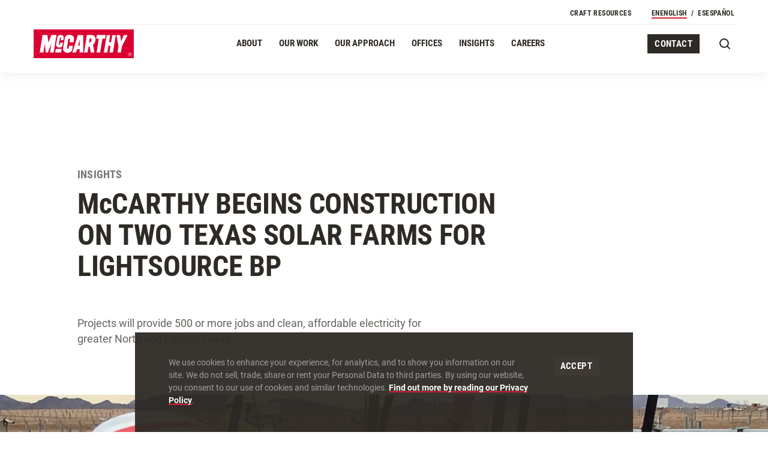

--- FILE ---
content_type: text/html; charset=UTF-8
request_url: https://www.mccarthy.com/insights/mccarthy-begins-construction-on-two-texas-solar-farms-for-lightsource-bp
body_size: 27767
content:
<!DOCTYPE html><html lang="en" dir="ltr" prefix="og: https://ogp.me/ns#" class="h-full"><head><link rel="preload" as="font" href="/themes/custom/mccarthy/fonts/roboto-v30-latin-regular.woff2" type="font/woff2" crossorigin><link rel="preload" as="font" href="/themes/custom/mccarthy/fonts/roboto-v30-latin-italic.woff2" type="font/woff2" crossorigin><link rel="preload" as="font" href="/themes/custom/mccarthy/fonts/roboto-v30-latin-700.woff2" type="font/woff2" crossorigin><link rel="preload" as="font" href="/themes/custom/mccarthy/fonts/roboto-condensed-v25-latin-regular.woff2" type="font/woff2" crossorigin><link rel="preload" as="font" href="/themes/custom/mccarthy/fonts/roboto-condensed-v25-latin-700.woff2" type="font/woff2" crossorigin><meta charset="utf-8"><noscript><style>form.antibot * :not(.antibot-message) { display: none !important; }</style></noscript><meta name="description" content="Projects will provide 500 or more jobs and clean, affordable electricity for greater North and Central Texas."><link rel="canonical" href="https://www.mccarthy.com/insights/mccarthy-begins-construction-on-two-texas-solar-farms-for-lightsource-bp"><meta name="generator" content="Drupal (https://www.drupal.org)"><meta property="og:site_name" content="McCarthy"><meta property="og:type" content="article"><meta property="og:url" content="https://www.mccarthy.com/insights/mccarthy-begins-construction-two-texas-solar-farms-totaling-more-300mw-lightsource-bp"><meta property="og:title" content="McCarthy Begins Construction on Two Texas Solar Farms for Lightsource bp"><meta property="og:image" content="https://www.mccarthy.com/sites/default/files/styles/open_graph/public/2023-04/Solar-construction.jpg?h=2a309f47&amp;itok=9CTMqLs3"><meta property="og:image" content="https://www.mccarthy.com/themes/custom/mccarthy/images/og.png"><meta property="og:image:width" content="1200"><meta property="og:image:height" content="1200"><meta property="og:image:alt" content="McCarthy construction worker at a solar farm jobsite"><meta name="twitter:card" content="summary_large_image"><meta name="twitter:title" content="McCarthy Begins Construction on Two Texas Solar Farms for Lightsource bp"><meta name="Generator" content="Drupal 10 (https://www.drupal.org)"><meta name="MobileOptimized" content="width"><meta name="HandheldFriendly" content="true"><meta name="viewport" content="width=device-width, initial-scale=1.0"><script type="application/ld+json">{"@context": "https://schema.org","@graph": [{"@type": "Article","name": "McCarthy Begins Construction on Two Texas Solar Farms for Lightsource bp"}]
}</script><link rel="alternate" hreflang="en" href="https://www.mccarthy.com/insights/mccarthy-begins-construction-on-two-texas-solar-farms-for-lightsource-bp"><link rel="alternate" hreflang="es" href="https://www.mccarthy.com/es/perspectivas/mccarthy-begins-construction-on-two-texas-solar-farms-totaling-more-than-300mw-for"><script src="/sites/default/files/google_tag/primary/google_tag.script.js?t8vuj3" defer></script><title>McCarthy Begins Construction on Two Texas Solar Farms</title><link rel="apple-touch-icon" sizes="180x180" href="/apple-touch-icon.png"><link rel="icon" type="image/png" sizes="32x32" href="/favicon-32x32.png"><link rel="icon" type="image/png" sizes="16x16" href="/favicon-16x16.png"><link rel="manifest" href="/site.webmanifest"><link rel="mask-icon" href="/safari-pinned-tab.svg" color="#000000"><meta name="msapplication-TileColor" content="#ffffff"><meta name="msapplication-TileImage" content="/mstile-144x144.png"><meta name="theme-color" content="#ffffff"><link rel="stylesheet" media="all" href="/sites/default/files/css/css_LfyUw7RlqC52Mt5i5bunmpi7Z6q1FP6TCu2R2D4Yz3I.css?delta=0&amp;language=en&amp;theme=mccarthy&amp;include=eJx1jVEKwzAMQy8UnDM5i5tmOLGJHdrdfpRt7CP0RwI9CWH3msQjfhw2GS0oDiwDdbeYx1Rk-Ccwu87E1XbKwV7m1GJCo3BQusbx64BPPJfwIU3Fqq91YmrUHTI5VjZwKYXvaxvTmWQ9-PFGZlju96JepdvCL3kDWnZryA"><style>*,:after,:before{border:0 solid;box-sizing:border-box}:after,:before{--tw-content:""}html{-webkit-text-size-adjust:100%;font-family:ui-sans-serif,system-ui,-apple-system,BlinkMacSystemFont,Segoe UI,Roboto,Helvetica Neue,Arial,Noto Sans,sans-serif,Apple Color Emoji,Segoe UI Emoji,Segoe UI Symbol,Noto Color Emoji;line-height:1.5;-moz-tab-size:4;-o-tab-size:4;tab-size:4}body{line-height:inherit;margin:0}h1,h2{font-size:inherit;font-weight:inherit}a{color:inherit;text-decoration:inherit}strong{font-weight:bolder}button,input{color:inherit;font-family:inherit;font-size:100%;font-weight:inherit;line-height:inherit;margin:0;padding:0}button{text-transform:none}[type=button],[type=reset],[type=submit],button{-webkit-appearance:button;background-color:transparent;background-image:none}:-moz-focusring{outline:auto}:-moz-ui-invalid{box-shadow:none}::-webkit-inner-spin-button,::-webkit-outer-spin-button{height:auto}::-webkit-search-decoration{-webkit-appearance:none}::-webkit-file-upload-button{-webkit-appearance:button;font:inherit}figure,h1,h2,p{margin:0}ul{list-style:none;margin:0;padding:0}input::-moz-placeholder{color:#9ca3af;opacity:1}img,svg,video{display:block;vertical-align:middle}img,video{height:auto;max-width:100%}*,:after,:before{--tw-border-spacing-x:0;--tw-border-spacing-y:0;--tw-translate-x:0;--tw-translate-y:0;--tw-rotate:0;--tw-skew-x:0;--tw-skew-y:0;--tw-scale-x:1;--tw-scale-y:1;--tw-pan-x: ;--tw-pan-y: ;--tw-pinch-zoom: ;--tw-scroll-snap-strictness:proximity;--tw-ordinal: ;--tw-slashed-zero: ;--tw-numeric-figure: ;--tw-numeric-spacing: ;--tw-numeric-fraction: ;--tw-ring-inset: ;--tw-ring-offset-width:0px;--tw-ring-offset-color:#fff;--tw-ring-color:rgba(59,130,246,.5);--tw-ring-offset-shadow:0 0 #0000;--tw-ring-shadow:0 0 #0000;--tw-shadow:0 0 #0000;--tw-shadow-colored:0 0 #0000;--tw-blur: ;--tw-brightness: ;--tw-contrast: ;--tw-grayscale: ;--tw-hue-rotate: ;--tw-invert: ;--tw-saturate: ;--tw-sepia: ;--tw-drop-shadow: ;--tw-backdrop-blur: ;--tw-backdrop-brightness: ;--tw-backdrop-contrast: ;--tw-backdrop-grayscale: ;--tw-backdrop-hue-rotate: ;--tw-backdrop-invert: ;--tw-backdrop-opacity: ;--tw-backdrop-saturate: ;--tw-backdrop-sepia: }::backdrop{--tw-border-spacing-x:0;--tw-border-spacing-y:0;--tw-translate-x:0;--tw-translate-y:0;--tw-rotate:0;--tw-skew-x:0;--tw-skew-y:0;--tw-scale-x:1;--tw-scale-y:1;--tw-pan-x: ;--tw-pan-y: ;--tw-pinch-zoom: ;--tw-scroll-snap-strictness:proximity;--tw-ordinal: ;--tw-slashed-zero: ;--tw-numeric-figure: ;--tw-numeric-spacing: ;--tw-numeric-fraction: ;--tw-ring-inset: ;--tw-ring-offset-width:0px;--tw-ring-offset-color:#fff;--tw-ring-color:rgba(59,130,246,.5);--tw-ring-offset-shadow:0 0 #0000;--tw-ring-shadow:0 0 #0000;--tw-shadow:0 0 #0000;--tw-shadow-colored:0 0 #0000;--tw-blur: ;--tw-brightness: ;--tw-contrast: ;--tw-grayscale: ;--tw-hue-rotate: ;--tw-invert: ;--tw-saturate: ;--tw-sepia: ;--tw-drop-shadow: ;--tw-backdrop-blur: ;--tw-backdrop-brightness: ;--tw-backdrop-contrast: ;--tw-backdrop-grayscale: ;--tw-backdrop-hue-rotate: ;--tw-backdrop-invert: ;--tw-backdrop-opacity: ;--tw-backdrop-saturate: ;--tw-backdrop-sepia: }.sr-only{clip:rect(0,0,0,0);border-width:0;height:1px;margin:-1px;overflow:hidden;padding:0;position:absolute;white-space:nowrap;width:1px}.invisible{visibility:hidden}.fixed{position:fixed}.absolute{position:absolute}.relative{position:relative}.inset-0{bottom:0;top:0}.inset-0,.inset-x-0{left:0;right:0}.inset-x-24{left:2.4rem;right:2.4rem}.left-1\/2{left:50%}.top-0{top:0}.left-0{left:0}.top-4{top:.4rem}.-right-22{right:-2.2rem}.top-16{top:1.6rem}.bottom-0{bottom:0}.left-full{left:100%}.top-48{top:4.8rem}.-bottom-32{bottom:-3.2rem}.z-20{z-index:20}.z-10{z-index:10}.z-50{z-index:50}.z-30{z-index:30}.float-left{float:left}.m-auto{margin:auto}.mx-auto{margin-left:auto;margin-right:auto}.mx-24{margin-left:2.4rem;margin-right:2.4rem}.mx-14{margin-left:1.4rem;margin-right:1.4rem}.mr-8{margin-right:.8rem}.-mb-40{margin-bottom:-4rem}.mb-12{margin-bottom:1.2rem}.ml-24{margin-left:2.4rem}.block{display:block}.inline-block{display:inline-block}.flex{display:flex}.grid{display:grid}.inline-grid{display:inline-grid}.hidden{display:none}.aspect-1\/1{aspect-ratio:1/1}.aspect-4\/3{aspect-ratio:4/3}.aspect-16\/9{aspect-ratio:16/9}.aspect-8\/5{aspect-ratio:8/5}.h-32{height:3.2rem}.h-0{height:0}.h-40{height:4rem}.h-full{height:100%}.h-18{height:1.8rem}.h-14{height:1.4rem}.h-22{height:2.2rem}.h-screen{height:100vh}.h-16{height:1.6rem}.min-h-560{min-height:56rem}.w-full{width:100%}.w-32{width:3.2rem}.w-40{width:4rem}.w-18{width:1.8rem}.w-14{width:1.4rem}.w-24{width:2.4rem}.w-8{width:.8rem}.w-200{width:20rem}.max-w-830{max-width:83rem}.-translate-x-1\/2{transform:translate(var(--tw-translate-x),var(--tw-translate-y)) rotate(var(--tw-rotate)) skewX(var(--tw-skew-x)) skewY(var(--tw-skew-y)) scaleX(var(--tw-scale-x)) scaleY(var(--tw-scale-y))}.-translate-x-1\/2{--tw-translate-x:-50%}.transform{transform:translate(var(--tw-translate-x),var(--tw-translate-y)) rotate(var(--tw-rotate)) skewX(var(--tw-skew-x)) skewY(var(--tw-skew-y)) scaleX(var(--tw-scale-x)) scaleY(var(--tw-scale-y))}.overflow-hidden{overflow:hidden}.whitespace-nowrap{white-space:nowrap}.bg-black{--tw-bg-opacity:1;background-color:rgb(62 57 53/var(--tw-bg-opacity))}.bg-grey-5{--tw-bg-opacity:1;background-color:rgb(235 235 234/var(--tw-bg-opacity))}.bg-primary{--tw-bg-opacity:1;background-color:rgb(220 30 53/var(--tw-bg-opacity))}.bg-black-2{--tw-bg-opacity:1;background-color:rgb(46 42 37/var(--tw-bg-opacity))}.bg-black-2\/95{background-color:rgba(46,42,37,.95)}.bg-primary-3{--tw-bg-opacity:1;background-color:rgb(121 35 46/var(--tw-bg-opacity))}.bg-grey-2{--tw-bg-opacity:1;background-color:rgb(118 118 118/var(--tw-bg-opacity))}.fill-current{fill:currentColor}.fill-primary-3{fill:#79232e}.fill-primary{fill:#dc1e35}.object-cover{-o-object-fit:cover;object-fit:cover}.px-24{padding-left:2.4rem;padding-right:2.4rem}.px-38{padding-left:3.8rem;padding-right:3.8rem}.px-8{padding-left:.8rem;padding-right:.8rem}.pb-120{padding-bottom:12rem}.pt-168{padding-top:16.8rem}.pt-16{padding-top:1.6rem}.pb-17{padding-bottom:1.7rem}.pb-64{padding-bottom:6.4rem}.pt-24{padding-top:2.4rem}.pb-80{padding-bottom:8rem}.pb-26{padding-bottom:2.6rem}.text-center{text-align:center}.font-header{font-family:Roboto Condensed,Helvetica,Arial,sans-serif}.font-body{font-family:Roboto,Helvetica,Arial,sans-serif}.text-12{font-size:1.2rem}.text-15{font-size:1.5rem}.text-36{font-size:3.6rem}.text-22{font-size:2.2rem}.text-30{font-size:3rem}.text-16{font-size:1.6rem}.text-32{font-size:3.2rem}.font-bold{font-weight:700}.uppercase{text-transform:uppercase}.lowercase{text-transform:lowercase}.leading-19{line-height:1.9rem}.leading-17{line-height:1.7rem}.leading-40{line-height:4rem}.leading-26{line-height:2.6rem}.leading-34{line-height:3.4rem}.leading-20{line-height:2rem}.leading-36{line-height:3.6rem}.tracking-4{letter-spacing:.4px}.-tracking{letter-spacing:-.007em}.tracking-3{letter-spacing:.3px}.text-black-2{--tw-text-opacity:1;color:rgb(46 42 37/var(--tw-text-opacity))}.text-grey-2{--tw-text-opacity:1;color:rgb(118 118 118/var(--tw-text-opacity))}.text-white{--tw-text-opacity:1;color:rgb(255 255 255/var(--tw-text-opacity))}.text-grey-3{--tw-text-opacity:1;color:rgb(158 161 162/var(--tw-text-opacity))}.opacity-0{opacity:0}.opacity-90{opacity:.9}.mix-blend-color{mix-blend-mode:color}.outline-none{outline:transparent solid 2px;outline-offset:2px}.outline{outline-style:solid}.outline-2{outline-width:2px}.outline-0{outline-width:0}.outline-transparent{outline-color:transparent}@media (max-width:1023px){.-lg\:invisible{visibility:hidden}.-lg\:fixed{position:fixed}.-lg\:absolute{position:absolute}.-lg\:inset-x-24{left:2.4rem;right:2.4rem}.-lg\:inset-x-0{left:0;right:0}.-lg\:top-24{top:2.4rem}.-lg\:right-24{right:2.4rem}.-lg\:top-140{top:14rem}.-lg\:bottom-128{bottom:12.8rem}.-lg\:top-0{top:0}.-lg\:top-96{top:9.6rem}.-lg\:left-24{left:2.4rem}.-lg\:bottom-56{bottom:5.6rem}.-lg\:mb-20{margin-bottom:2rem}.-lg\:flex{display:flex}.-lg\:hidden{display:none}.-lg\:aspect-4\/3{aspect-ratio:4/3}.-lg\:aspect-16\/9{aspect-ratio:16/9}.-lg\:h-mobile-header{height:calc(100vh - 5.2rem)}.-lg\:flex-1{flex:1 1 0%}.-lg\:overflow-auto{overflow:auto}.-lg\:overflow-x-hidden{overflow-x:hidden}.-lg\:overscroll-contain{overscroll-behavior:contain}.-lg\:border-b-2{border-bottom-width:2px}.-lg\:border-grey-4{--tw-border-opacity:1;border-color:rgb(215 214 214/var(--tw-border-opacity))}.-lg\:bg-white{--tw-bg-opacity:1;background-color:rgb(255 255 255/var(--tw-bg-opacity))}.-lg\:py-4{padding-bottom:.4rem;padding-top:.4rem}.-lg\:pt-24{padding-top:2.4rem}.-lg\:pb-52{padding-bottom:5.2rem}.-lg\:drop-shadow{--tw-drop-shadow:drop-shadow(0 0.2rem 0.4rem rgba(61,57,52,.101));filter:var(--tw-blur) var(--tw-brightness) var(--tw-contrast) var(--tw-grayscale) var(--tw-hue-rotate) var(--tw-invert) var(--tw-saturate) var(--tw-sepia) var(--tw-drop-shadow)}}body{-moz-osx-font-smoothing:grayscale;-webkit-font-smoothing:antialiased}html{--mobile-header-opened:0;--mobile-header-closed:calc(-100vh + 5.2rem);-webkit-text-size-adjust:none;-moz-text-size-adjust:none;text-size-adjust:none;font-size:62.5%}body{font-kerning:normal;overscroll-behavior-y:none}a,button,input{outline:0}img{width:100%}@media (prefers-primaryuced-motion:reduce){*,:after,:before{animation-delay:-1ms!important;animation-duration:1ms!important;animation-iteration-count:1!important;background-attachment:scroll!important;scroll-behavior:auto!important}}.site>svg{height:0;position:absolute;width:0}.site:before,.site__wrap:before{background-color:rgba(62,57,53,.5);bottom:0;content:"";display:block;left:0;opacity:0;position:fixed;right:0;top:0;visibility:hidden;z-index:25}.site-header{--site-header-ui-color:#2e2a25}@media (min-width:1024px){.lg\:invisible{visibility:hidden}.lg\:fixed{position:fixed}.lg\:absolute{position:absolute}.lg\:sticky{position:sticky}.lg\:inset-x-0{left:0;right:0}.lg\:top-0{top:0}.lg\:top-8{top:.8rem}.lg\:right-0{right:0}.lg\:order-last{order:9999}.lg\:col-4-10{grid-column:4/span 10}.lg\:col-2-14{grid-column:2/span 14}.lg\:col-2-10{grid-column:2/span 10}.lg\:col-7-10{grid-column:7/span 10}.lg\:col-2-8{grid-column:2/span 8}.lg\:col-12-4{grid-column:12/span 4}.lg\:col-1-16{grid-column:1/span 16}.lg\:col-9-7{grid-column:9/span 7}.lg\:col-3-12{grid-column:3/span 12}.lg\:col-13-3{grid-column:13/span 3}.lg\:row-start-1{grid-row-start:1}.lg\:mx-24{margin-left:2.4rem;margin-right:2.4rem}.lg\:ml-20{margin-left:2rem}.lg\:mr-16{margin-right:1.6rem}.lg\:ml-40{margin-left:4rem}.lg\:mb-8{margin-bottom:.8rem}.lg\:ml-10{margin-left:1rem}.lg\:inline-block{display:inline-block}.lg\:flex{display:flex}.lg\:grid{display:grid}.lg\:hidden{display:none}.lg\:aspect-16\/9{aspect-ratio:16/9}.lg\:h-720{height:72rem}.lg\:min-h-720{min-height:72rem}.lg\:transform{transform:translate(var(--tw-translate-x),var(--tw-translate-y)) rotate(var(--tw-rotate)) skewX(var(--tw-skew-x)) skewY(var(--tw-skew-y)) scaleX(var(--tw-scale-x)) scaleY(var(--tw-scale-y))}.lg\:grid-cols-16{grid-template-columns:repeat(16,minmax(0,1fr))}.lg\:grid-cols-two{grid-template-columns:1fr 1fr}.lg\:flex-col{flex-direction:column}.lg\:items-center{align-items:center}.lg\:justify-end{justify-content:flex-end}.lg\:justify-between{justify-content:space-between}.lg\:gap-x-32{-moz-column-gap:3.2rem;column-gap:3.2rem}.lg\:border-b{border-bottom-width:1px}.lg\:border-grey-5{--tw-border-opacity:1;border-color:rgb(235 235 234/var(--tw-border-opacity))}.lg\:bg-white{--tw-bg-opacity:1;background-color:rgb(255 255 255/var(--tw-bg-opacity))}.lg\:py-80{padding-bottom:8rem;padding-top:8rem}.lg\:px-24{padding-left:2.4rem;padding-right:2.4rem}.lg\:px-10{padding-left:1rem;padding-right:1rem}.lg\:px-16{padding-left:1.6rem;padding-right:1.6rem}.lg\:pb-24{padding-bottom:2.4rem}.lg\:pt-280{padding-top:28rem}.lg\:pb-120{padding-bottom:12rem}.lg\:pt-32{padding-top:3.2rem}.lg\:pt-8{padding-top:.8rem}.lg\:pt-40{padding-top:4rem}.lg\:pb-42{padding-bottom:4.2rem}.lg\:pt-14{padding-top:1.4rem}.lg\:pb-9{padding-bottom:.9rem}.lg\:pb-32{padding-bottom:3.2rem}.lg\:pb-39{padding-bottom:3.9rem}.lg\:text-right{text-align:right}.lg\:text-66{font-size:6.6rem}.lg\:text-48{font-size:4.8rem}.lg\:text-16{font-size:1.6rem}.lg\:text-18{font-size:1.8rem}.lg\:text-15{font-size:1.5rem}.lg\:leading-20{line-height:2rem}.lg\:leading-70{line-height:7rem}.lg\:leading-52{line-height:5.2rem}.lg\:leading-22{line-height:2.2rem}.lg\:leading-19{line-height:1.9rem}.lg\:tracking-3{letter-spacing:.3px}.lg\:tracking-2{letter-spacing:.2px}.lg\:drop-shadow-lg{--tw-drop-shadow:drop-shadow(0 0.2rem 0.8rem rgba(61,57,52,.098));filter:var(--tw-blur) var(--tw-brightness) var(--tw-contrast) var(--tw-grayscale) var(--tw-hue-rotate) var(--tw-invert) var(--tw-saturate) var(--tw-sepia) var(--tw-drop-shadow)}.has-transparent-header .site-header{--site-header-ui-color:#fff;--hover-underline-default-color:#fff}.has-transparent-header .site-header .site-header__secondary-nav{border-color:hsla(0,0%,100%,.3)}.dropdown__item{opacity:0;visibility:hidden}}.site-header__ui{color:var(--site-header-ui-color)}.js-invisible .hero-gradient--layered{opacity:0;transform:scale(1.1)}.hero-gradient__bg{z-index:10}@media (max-width:1023px){.site-header__wrap{transform:translateY(var(--mobile-header-closed))}.site-header__wrap:before{background:linear-gradient(180deg,hsla(0,0%,100%,0),#fff);bottom:12.8rem;content:"";display:block;height:4rem;left:2.4rem;position:absolute;right:2.4rem;z-index:20}.hero-gradient__bg picture:first-child img{display:none}.main-navigation__item{display:none}}.hero-gradient__svg1{z-index:11}.hero-gradient__svg1 svg{height:100%;left:0;position:absolute;top:0;width:100%}.hero-gradient__svg2{z-index:12}.hero-gradient__svg2 svg{height:100%;left:0;position:absolute;top:0;width:100%}.hero-gradient__transparent-raster{z-index:13}.hero-gradient--top:before{background:linear-gradient(180deg,rgba(61,57,52,.5),rgba(61,57,52,0));content:"";display:block;height:8.8rem;left:0;mix-blend-mode:multiply;position:absolute;right:0;top:0;z-index:15}@media (min-width:1024px){.hero-gradient__bg picture:last-child img{display:none}.hero-gradient--top:before{height:15.3rem}.lg\:hover-add-underline{background-image:linear-gradient(var(--hover-underline-default-color),var(--hover-underline-default-color));background-position:100% 100%;background-repeat:no-repeat;background-size:0 2px;text-decoration:none}}.hero-gradient--bottom:after{background:linear-gradient(180deg,rgba(61,57,52,0),rgba(61,57,52,.9));bottom:0;content:"";display:block;height:66.666666%;left:0;mix-blend-mode:multiply;position:absolute;right:0;z-index:16}:root{--hover-underline-default-color:#dc1e35}.hover-add-underline{background-image:linear-gradient(var(--hover-underline-default-color),var(--hover-underline-default-color));background-position:100% 100%;background-repeat:no-repeat;background-size:0 2px;text-decoration:none}.hover-add-underline.is-active{background-position:0 100%;background-size:100% 2px}.hover-add-swipe{background-position:100% 100%;background-repeat:no-repeat;background-size:0 100%;text-decoration:none}.hover-add-swipe.bg-primary{background-image:linear-gradient(#9d1c30,#9d1c30)}.hover-add-swipe.bg-black{background-image:linear-gradient(#312e2a,#312e2a)}.hover-add-swipe.bg-black-2{background-image:linear-gradient(#221f1b,#221f1b)}.header-logo{height:4rem;width:13.916667rem}:root{--page-navigation-width:auto}.reveal-opacity.is-visible{opacity:1}@media (max-width:1023px){.-lg\:scrollbar-hidden{-webkit-overflow-scrolling:touch;-ms-overflow-style:-ms-autohiding-scrollbar;scrollbar-width:none}.-lg\:scrollbar-hidden::-webkit-scrollbar{display:none}}.swiper-slide{flex-shrink:0;height:100%;position:relative;width:100%}.no-kerning{font-kerning:none}.button{font-family:Roboto Condensed,Helvetica,Arial,sans-serif;font-size:1.5rem;font-weight:700;letter-spacing:.4px;line-height:1.9rem;text-transform:uppercase;vertical-align:middle}.button--primary{display:inline-block;padding:.7rem 1.2rem .6rem}.button--primary{--tw-text-opacity:1;color:rgb(255 255 255/var(--tw-text-opacity));white-space:nowrap}@media (min-width:1024px){.button--primary{padding:.8rem 1.6rem}.button--primary{font-size:1.6rem;letter-spacing:.3px;line-height:2rem}}.button--tertiary{--tw-text-opacity:1;color:rgb(255 255 255/var(--tw-text-opacity))}.button--tertiary{display:inline-block;padding:.7rem 1.2rem .6rem;white-space:nowrap}.add-slash:before{content:"/";display:inline-block;margin-left:1.2ch;margin-right:1.2ch}.wysiwyg li a:not([class]),.wysiwyg p a:not([class]){background-image:linear-gradient(currentColor,currentColor);background-position:0 100%;background-repeat:no-repeat;background-size:100% 2px;font-weight:700;text-decoration:none}.wysiwyg p:not(:last-child){margin-bottom:1em}.wysiwyg--primary-links p a:not([class]){background-image:linear-gradient(#dc1e35,#dc1e35)}.wysiwyg--primary-links.text-grey-3 p a:not([class]){--tw-text-opacity:1;color:rgb(255 255 255/var(--tw-text-opacity))}.wysiwyg--caption li,.wysiwyg--caption p{font-size:1.2rem;line-height:1.7rem}@media (min-width:1024px){.wysiwyg--caption li,.wysiwyg--caption p{font-size:1.4rem;line-height:2.1rem}}</style><link rel="stylesheet" href="/themes/custom/mccarthy/assets/uncritical.af3bf53b752c16551847f5890293d5758941877e.css" media="print" onload="this.media='all'"></head><body class="has-white-header relative site h-full font-body path-node page-node-type-insights-page"> <noscript><iframe src="https://www.googletagmanager.com/ns.html?id=GTM-NTD2FC" height="0" width="0" style="display:none;visibility:hidden"></iframe></noscript> <svg xmlns="http://www.w3.org/2000/svg"><symbol id="alert" viewBox="0 0 24 22"><path d="M12 .423.366 21.577h23.268L12 .423zM2.871 20.092 12 3.495l9.128 16.597H2.871zm8.391-1.67h1.537v-1.778h-1.537v1.778zM12.992 8.4l-.448 6.722h-1.027L11.07 8.4h1.922z"/></symbol><symbol id="chevron-lg" viewBox="0 0 10 20"><path d="M6.191 10 0 0h4.004L10 10 4.004 20H0l6.191-10z"/></symbol><symbol id="chevron-sm" viewBox="0 0 6 12"><path d="M3.715 6 0 0h2.402L6 6l-3.598 6H0l3.715-6z"/></symbol><symbol id="chevron" viewBox="0 0 8 16"><path d="M4.953 8 0 0h3.203L8 8l-4.797 8H0l4.953-8z"/></symbol><symbol id="close-sm" viewBox="0 0 14 14"><path d="M13.707 1.707 12.293.293 7 5.586 1.707.293.293 1.707 5.586 7 .293 12.293l1.414 1.414L7 8.414l5.293 5.293 1.414-1.414L8.414 7z"/></symbol><symbol id="close-xs" viewBox="0 0 12 12"><path d="M11.707 1.707 10.293.293 6 4.586 1.707.293.293 1.707 4.586 6 .293 10.293l1.414 1.414L6 7.414l4.293 4.293 1.414-1.414L7.414 6z"/></symbol><symbol id="close" viewBox="0 0 18 18"><path d="M17.707 1.707 16.293.293 9 7.586 1.707.293.293 1.707 7.586 9 .293 16.293l1.414 1.414L9 10.414l7.293 7.293 1.414-1.414L10.414 9z"/></symbol><symbol id="dropdown" viewBox="0 0 14 8"><path d="M7 7.547.877 1.927 2.229.453 7 4.832 11.772.453l1.351 1.474z"/></symbol><symbol id="email" viewBox="0 0 24 25"><path d="M0 5v16h24V5H0zm19.925 2-7.926 5.764L4.075 7h15.85zM2 19V7.964l9.999 7.273L22 7.963V19H2z"/></symbol><symbol id="error" viewBox="0 0 20 20"><path fill="#e45620" d="m18.827 17.118-8.099-15.3c-.311-.589-1.28-.589-1.591 0l-8.1 15.299a.9.9 0 0 0 .796 1.321h16.199a.904.904 0 0 0 .771-.435.896.896 0 0 0 .023-.886Z"/><path fill="#fff" d="M9.033 7.639h1.8v4.5h-1.8zm0 6.299h1.8v1.8h-1.8z"/></symbol><symbol id="facebook" viewBox="0 0 40 40"><path d="M21.609 21.4v10.5h-4.695V21.4h-3.815v-4.344h3.815v-3.31c0-3.766 2.243-5.846 5.676-5.846 1.644 0 3.363.293 3.363.293v3.698h-1.895c-1.866 0-2.449 1.158-2.449 2.346v2.818h4.168L25.11 21.4h-3.501z"/></symbol><symbol id="filters" viewBox="0 0 20 22"><path style="fill-rule:evenodd;clip-rule:evenodd" d="M3 0v4H0v6h8V4H5V0H3zm0 11.5V22h2V11.5H3zM15 22v-5h-3v-6h8v6h-3v5h-2zm0-22v9.5h2V0h-2zM6 6H2v2h4V6zm8 7h4v2h-4v-2z"/></symbol><symbol id="instagram" viewBox="0 0 40 40"><path d="M26.666 14.829a1.493 1.493 0 1 1 0-2.986 1.493 1.493 0 0 1 0 2.986zM24.164 20c0-2.296-1.866-4.162-4.161-4.162S15.841 17.704 15.841 20s1.872 4.163 4.162 4.163A4.17 4.17 0 0 0 24.164 20zm2.24 0a6.392 6.392 0 0 1-6.401 6.403c-3.543 0-6.401-2.859-6.401-6.403s2.858-6.403 6.401-6.403A6.392 6.392 0 0 1 26.404 20zm3.833 0c0-1.816.15-5.717-.501-7.361a4.213 4.213 0 0 0-2.373-2.374c-1.638-.646-5.543-.502-7.359-.502-1.816 0-5.716-.15-7.359.502a4.21 4.21 0 0 0-2.373 2.374c-.648 1.638-.503 5.545-.503 7.361 0 1.817-.15 5.717.502 7.361a4.213 4.213 0 0 0 2.373 2.374c1.638.646 5.543.502 7.359.502 1.816 0 5.716.15 7.359-.502a4.207 4.207 0 0 0 2.373-2.374c.653-1.638.502-5.544.502-7.361zm2.162 5.149c-.1 2-.557 3.773-2.017 5.232-1.459 1.466-3.231 1.923-5.231 2.017-2.061.117-8.24.117-10.301 0-2-.1-3.766-.557-5.231-2.017-1.465-1.46-1.922-3.232-2.017-5.232-.117-2.062-.117-8.241 0-10.303.1-2 .551-3.772 2.017-5.232 1.465-1.46 3.237-1.917 5.231-2.012 2.061-.117 8.24-.117 10.301 0 2 .1 3.772.557 5.231 2.017 1.465 1.46 1.922 3.232 2.017 5.232.116 2.062.116 8.236 0 10.298z"/></symbol><symbol id="linkedin" viewBox="0 0 40 40"><path d="M10.784 8.479c-1.721 0-2.847 1.13-2.847 2.614 0 1.453 1.093 2.615 2.781 2.615h.033c1.755 0 2.846-1.162 2.846-2.615-.034-1.485-1.092-2.614-2.813-2.614zm20.619 13.747v8.677h-5.031v-8.095c0-2.033-.726-3.421-2.548-3.421-1.39 0-2.216.935-2.58 1.84-.132.323-.167.773-.167 1.226v8.45h-5.031s.067-13.711 0-15.13h5.031v2.144l-.016.024c-.006.009-.013.017-.017.026h.033v-.049c.669-1.029 1.861-2.499 4.534-2.499 3.311-.002 5.792 2.16 5.792 6.807zm-18.138 8.677H8.236V15.772h5.029v15.131z"/></symbol><symbol id="logo-horizontal" viewBox="0 0 1197.57 267.5"><path fill="#db0032" d="M0 0h930.07v267.5H0z"/><path fill="#fff" d="m370.74 119.39 4.49-32.43c3.01-21.75-20.38-36.43-42.32-37.12-21.77-.69-41 12.29-44.47 33.8l-15.21 94.37c-3.54 21.95 18.72 39.08 40.96 39.67 20.07.53 41.46-12.19 43.88-26.96l6.44-39.27H329.6l-5.66 24.23c-.81 3.46-4.27 5.05-7.8 4.69-3.43-.35-7.15-2.45-6.63-5.86l12.48-82.06c.67-4.43 4.95-7.38 9.36-6.64 3.3.55 6.81 2.34 6.44 5.67l-3.12 27.94h36.08Zm308.6-67.02h31.62l-10.69 66.15h18.67L731 52.77h32.03l-26.37 162.36h-31.99l8.58-63.3h-18.28l-10.93 63.3h-32l27.3-162.76zM276.88 99.96l3.32-24.81c1.58-11.83-14.85-24.1-29.84-24.23-15.21-.13-27.88 9.42-30.42 24.42l-11.31 66.82c-2.61 15.42 16.07 27.27 29.84 26.77 16.19-.59 28.12-7.74 30.23-20.91l4.1-25.6h-24.77l-3.71 17.11c-.57 2.63-3.63 3.59-6.24 2.93-2.41-.61-4.51-2.43-4.1-4.88l9.75-57.05c.46-2.69 2.94-4.32 5.66-4.1 2.55.2 5.19 1.84 4.88 4.38l-2.34 19.15h24.96Zm-76.99 114.9h54.8l6.2-34.11h-54.97l-6.03 34.11zM587.23 51.98h81.52l-5.46 34.98H639.2l-22.43 128.17h-32.01l20.48-128.37h-24.06l6.05-34.78zM83.4 51.79h44.07l10.15 68.78 27.3-68.78h47.98l-27.11 163.34h-33.94l13.46-83.23-32.76 83.23h-20.29l-7.8-82.45-13.85 82.45H56.1L83.4 51.79zm686.33 1.17h33.93l8.98 57.45 24.57-57.45h35.49l-52.73 105.71-9.55 56.46h-32.11l9.56-55.88-18.14-106.29zm-357.45-.39h-1.37l-51.48 162.56h33.92l10.14-31.65h23.99v31.65h32.89V52.57h-48.1Zm15.21 98.48h-15.41l15.41-55.3v55.3Zm147.19-64.09c-1.14-12.01-4.49-20.71-13.65-27.75-4.65-3.57-8.85-5.42-13.32-6.39-4.49-.97-9.24-1.04-14.96-1.04h-38.81l-25.2 163.35h31.73l10.14-54.32 10.25-2.34L531 215.13h33.58l-12.29-72.3c-.1-.61 13.62-12.5 17.33-23.84 3.93-12.02 6.24-19.73 5.07-32.04Zm-44.32 27.94c-4.37 4.1-16.16 10.59-15.56 7.03l6.31-38.4c15.99-1.12 17.3 11.82 17.3 11.82.26 10.77-2.55 14.39-8.05 19.55Z"/><path fill="#101820" d="M930.07 0h267.5v267.5h-267.5z"/><path fill="#bdbbbb" d="M957.53 214.13c-.06-1.18-18.47-33.05-18.53-33.08l5.76-2.79 5.23 3.49c3.14-2.44 28.94-15.43 29.64-15.89 7.69.88 30.7 7.06 32.49 8.05 1.62.9 1.65 3.18 3.35 4.02l-16.08-1.01v3.02c4.68.76 18.57 3.82 20.77 5.36 2.43 1.71 2.83 4.87 4.69 7.04 0 0-24.4-5.36-27.97-5.36-.34 0-35.87 18.52-34.16 18.52.17 0 0 3.84.35 5.94l-5.55 2.7Z"/><path fill="#d9c79e" d="m1006.16 233.43-17.44 3.84c0-2.1-13.86-27.58-15.78-28.84.85-.8 14.64-11.47 14.91-6.43 0 0 13.78 19.73 18.32 31.43Z"/><path fill="#c68255" d="M970.58 250.63v-.92c7.68-2.27 13.43-5.24 27.74-8.56 4.06 0 15.18 1.05 16.15-4.49.76-4.29-6.7-5.42-6.03-9.72.34-2.2 6.54-5.09 17.79-4.3 10.59 2.1 20.79 16.69 27.24 27.99h-82.89Z"/><path fill="#db0032" d="M1067.13 250.63c-3.82-5.61-9.01-13.1-14.52-21.62 1.34-2.99.66-7.07 2.01-9.56.2-.37 20.17-15.84 22.78-18.1 0 0-5.5 22.86-6.55 28.44 0 0 1.2 4.73 9.57 20.83m100.21.01v-75.09c-1.93 1.66-23.73 35.75-24.77 38.19-9.59-4.02-58.58-22.44-58.58-22.44-2.46 4.92-10.82 34.02-11.39 34.53v4.36c.63.46 6.65 11.71 11.22 20.45h83.52Z"/><path fill="#db0032" d="M1148.52 196.32c-1.81-1.64-28.35-28.08-29.81-28.83 3.83-5.45 45.87-43.34 60.29-56.66h1.63l.05 35.87c-2.31 3.64-32.1 48.77-32.15 49.62Z"/><path fill="#f6dfa4" d="M1154.51 84.7c-9.82-.64-8.1-12.68-8.1-19.43 0 0 .14-26.11-14.54-48.46H1027.4c-4.04 9.38-13.77 34.72-12.99 60.25L999.27 77s-1.71-28.28 23.35-60.19h-22.41c-18.16 25.22-17.93 56.5-17.93 56.5-1.34.67-21.24 16.62-21.24 16.8h193.46c-.14.25 0-5.41 0-5.41Zm-101.99-7.61h-9.13c3.71-46.79 11.03-44.98 11.03-44.98-3.17 18.11-1.91 44.98-1.91 44.98Z"/><path fill="#7b6756" d="M1148.98 114.38c0 1.83-21.61 22.33-26.57 26.1l-1.1-13.81c2.49-3.86 4.67-8.14 4.67-8.14l.17-19.74h22.14c0 3.61.68 14.94.68 15.59Z"/><path fill="#c68255" d="M1100.65 161.06c-1.95 3.28-41.46 31.74-48.56 31.42-4.13-.19-25.6-35.99-28.61-36.66-3.88-.87-13.47 1.97-15.87 1.92-2.77-.06-7.57-1.14-4.67-14.78 0 0 2.61-26.18 5.01-26.08 4.41-.95 17.01 10.64 18.03 9.96 3.87-2.58 17.17-8.46 20.39-12.09-1.49-4.79-33.68-8.02-33.68-8.02s-3.95 4.58-5.27 5.45c-5.71 0-16.22-7.97-13.36-13.63 0 0 57.63-.14 59.52.16 8.52 1.36 20.61 13.98 20.61 13.98l4.26-.51s.16-13.2.34-13.47c0 0 23.54-1.22 25.72.85l.09 20.92c-1.79 5.17-2.96 6.42-9.16 9.16-.98.43 6.69 22.6 5.23 31.42Z"/><path fill="#bdbbbb" d="M1191.86 254.36c1.05 1.05 1.61 2.45 1.61 3.96s-.56 2.91-1.63 3.94c-1.11 1.08-2.52 1.67-3.99 1.67s-2.88-.59-3.96-1.67c-1.06-1.06-1.64-2.45-1.64-3.94s.59-2.91 1.69-4c1.03-1.05 2.39-1.61 3.91-1.61s2.92.58 4 1.66Zm-.47.47c-.95-.95-2.17-1.45-3.53-1.45s-2.53.49-3.44 1.41c-.97.97-1.49 2.22-1.49 3.53s.52 2.52 1.45 3.47c.94.95 2.17 1.45 3.46 1.45s2.56-.5 3.53-1.45c.92-.91 1.44-2.11 1.44-3.44s-.5-2.6-1.42-3.52Zm-.71 1.96c0 .89-.56 1.55-1.5 1.7l1.44 2.94h-1.2l-1.34-2.78h-1.36v2.78h-1.08v-6.41h2.38c1.78 0 2.67.56 2.67 1.77Zm-3.97-1.07v2.22h1.13c1.19 0 1.74-.27 1.74-1.08s-.56-1.14-1.77-1.14h-1.09Z"/></symbol><symbol id="logo" viewBox="0 0 936 269.2"><path fill="#db0032" d="M0 0h936v269.2H0z"/><path fill="#fff" d="m373.1 120.15 4.51-32.64c3.03-21.89-20.51-36.66-42.59-37.36-21.91-.7-41.26 12.37-44.75 34.02l-15.31 94.97c-3.56 22.09 18.84 39.33 41.22 39.92 20.2.53 41.72-12.27 44.16-27.14l6.48-39.52h-35.13L326 176.78c-.81 3.48-4.3 5.08-7.85 4.72-3.46-.35-7.2-2.46-6.67-5.9l12.56-82.59c.68-4.45 4.98-7.43 9.42-6.68 3.32.56 6.85 2.36 6.48 5.7l-3.14 28.12h36.31Zm310.57-67.44h31.82l-10.76 66.56h18.79l12.14-66.17h32.23l-26.54 163.41h-32.19l8.64-63.71h-18.4l-11 63.71h-32.21l27.48-163.8zm-405.03 47.88 3.34-24.97c1.59-11.91-14.94-24.25-30.03-24.38-15.31-.13-28.06 9.48-30.62 24.58l-11.38 67.25c-2.63 15.51 16.17 27.44 30.03 26.94 16.29-.59 28.3-7.79 30.42-21.04l4.12-25.76h-24.93l-3.73 17.22c-.57 2.64-3.66 3.61-6.28 2.95-2.43-.61-4.54-2.45-4.12-4.92l9.81-57.42c.46-2.7 2.96-4.34 5.69-4.13 2.56.2 5.22 1.85 4.91 4.41l-2.36 19.27h25.12Zm-77.47 115.64h55.15l6.23-34.32h-55.32l-6.06 34.32zm389.8-163.92h82.04l-5.5 35.2h-24.24l-22.57 129h-32.21L609.1 87.32h-24.21l6.08-35.01zm-507.04-.19h44.36l10.2 69.21 27.48-69.21h48.28l-27.28 164.39h-34.15l13.54-83.77-32.97 83.77h-20.41l-7.85-82.99-13.94 82.99H56.45L83.93 52.12zm690.71 1.18h34.15l9.03 57.81 24.73-57.81h35.72L825.2 159.68l-9.62 56.83h-32.31l9.62-56.24L774.64 53.3zm137.32 168.11c3.1 3.1 4.77 7.27 4.77 11.71s-1.67 8.61-4.81 11.66c-3.29 3.19-7.45 4.95-11.8 4.95s-8.52-1.76-11.71-4.95c-3.15-3.15-4.86-7.27-4.86-11.66s1.76-8.61 5-11.85c3.05-3.1 7.08-4.77 11.57-4.77s8.66 1.71 11.85 4.91Zm-1.39 1.39c-2.82-2.82-6.43-4.3-10.46-4.3s-7.5 1.44-10.18 4.17c-2.87 2.87-4.4 6.57-4.4 10.46s1.53 7.45 4.3 10.28c2.78 2.82 6.43 4.3 10.23 4.3s7.59-1.48 10.46-4.3c2.73-2.69 4.26-6.25 4.26-10.18s-1.48-7.68-4.21-10.41Zm-2.08 5.79c0 2.64-1.67 4.58-4.44 5.05l4.26 8.7h-3.56l-3.98-8.24h-4.03v8.24h-3.19v-18.98h7.04c5.28 0 7.92 1.67 7.92 5.23Zm-11.76-3.15v6.57h3.33c3.52 0 5.14-.79 5.14-3.19s-1.67-3.38-5.23-3.38h-3.24ZM414.91 52.9h-1.38l-51.8 163.6h34.14l10.21-31.86h24.14v31.86h33.1V52.9h-48.4Zm15.3 99.11h-15.5l15.5-55.65v55.65Zm148.13-64.5c-1.15-12.09-4.51-20.84-13.74-27.92-4.67-3.59-8.91-5.46-13.4-6.43-4.52-.98-9.3-1.05-15.06-1.05h-39.06L471.72 216.5h31.93l10.21-54.67 10.31-2.36 10.21 57.02h33.79l-12.37-72.76c-.1-.61 13.71-12.58 17.44-23.99 3.96-12.1 6.28-19.86 5.1-32.25Zm-44.6 28.12c-4.4 4.12-16.26 10.65-15.66 7.08l6.35-38.64c16.09-1.13 17.41 11.89 17.41 11.89.26 10.84-2.57 14.48-8.1 19.67Z"/></symbol><symbol id="pull-tab" viewBox="0 0 200 32"><path fill="#FFF" d="M0 0h200l-12.683 25.367A12 12 0 0 1 176.584 32H23.416a12 12 0 0 1-10.733-6.633L0 0z"/><path d="M88 12h24v2H88zm0 5h24v2H88z"/></symbol><symbol id="quote" viewBox="0 0 37 30"><path d="M15.141 6.024V0C10.164 0 6.396 1.312 3.838 3.937S0 10.696 0 16.339V30h15.141V15.63H7.759c0-2.467.21-4.363.629-5.689.419-1.325 1.146-2.283 2.181-2.874 1.035-.591 2.559-.938 4.572-1.043zm21.859 0V0c-5.061 0-8.864 1.312-11.408 3.937s-3.817 6.758-3.817 12.402V30H37V15.63h-7.508c0-2.467.231-4.377.692-5.728.461-1.352 1.209-2.31 2.244-2.874 1.034-.565 2.558-.899 4.572-1.004z"/></symbol><symbol id="search-md" viewBox="0 0 20 20"><path d="M2.618 2.619a8.723 8.723 0 0 0 11.517 13.058l3.966 3.966a1 1 0 0 0 1.414 0l.128-.128a.999.999 0 0 0 0-1.414l-3.966-3.966A8.723 8.723 0 0 0 2.618 2.619zM4.162 4.16a6.54 6.54 0 0 1 9.251 0 6.54 6.54 0 0 1 0 9.251A6.542 6.542 0 0 1 4.162 4.16z"/></symbol><symbol id="search-sm" viewBox="0 0 18 18"><path d="M2.318 2.318a7.916 7.916 0 0 0 10.453 11.849l.042.045 3.498 3.498a.99.99 0 0 0 1.399-1.399l-3.498-3.498c-.014-.015-.029-.028-.045-.042A7.917 7.917 0 0 0 2.318 2.318zm1.4 1.4a5.938 5.938 0 0 1 8.396 8.396 5.938 5.938 0 0 1-8.396-8.396z"/></symbol><symbol id="search" viewBox="0 0 26 26"><path d="M3.326 3.326c-4.434 4.434-4.434 11.624 0 16.058 4.094 4.094 10.538 4.408 14.992.941l5.377 5.377a1 1 0 0 0 1.414 0l.593-.593a1 1 0 0 0 0-1.414l-5.377-5.377c3.467-4.454 3.153-10.898-.941-14.992-4.435-4.435-11.624-4.435-16.058 0zm2.007 2.007a8.515 8.515 0 0 1 12.043 0 8.516 8.516 0 1 1-12.043 0z"/></symbol><symbol id="status" viewBox="0 0 20 20"><path fill="#7CC362" d="M10 1a9 9 0 0 1 9 9 9 9 0 0 1-9 9 9 9 0 0 1-9-9 9 9 0 0 1 9-9z"/><path fill="#FFF" d="M8.811 13.84 4.632 9.662l1.414-1.414 2.765 2.764 5.143-5.143 1.414 1.414z"/></symbol><symbol id="telephone" viewBox="0 0 24 25"><path d="M15.326 25c-2.348 0-6.37-1.08-10.993-6.898C-2.864 9.043 1.037 3.757 1.207 3.536l.161-.166L4.785.584l5.254 6.619-3.064 2.503 6.096 7.675 3.076-2.511 5.256 6.624-3.895 3.133c-.087.038-.875.373-2.182.373zM2.74 4.832c-.396.62-2.619 4.754 3.159 12.026 5.703 7.178 9.956 6.219 10.696 5.978l2.014-1.644-2.77-3.489-3.074 2.509L4.182 9.405l3.064-2.503-2.767-3.487L2.74 4.832z"/></symbol><symbol id="twitter" viewBox="0 0 40 40"><path d="m8.963 9.09 8.646 11.561-8.7 9.4h1.958l7.617-8.23 6.155 8.23h6.663L22.17 17.84l8.098-8.75H28.31l-7.015 7.58-5.668-7.58H8.963Zm2.88 1.443h3.061l13.518 18.075h-3.06l-13.52-18.075Z"/></symbol><symbol id="warning" viewBox="0 0 20 20"><path fill="#FFD100" d="m18.827 17.118-8.099-15.3c-.311-.589-1.28-.589-1.591 0l-8.1 15.299a.9.9 0 0 0 .796 1.321h16.199a.904.904 0 0 0 .771-.435.896.896 0 0 0 .023-.886Z"/><path fill="#fff" d="M9.033 7.639h1.8v4.5h-1.8zm0 6.299h1.8v1.8h-1.8z"/></symbol><symbol id="youtube" viewBox="0 0 40 40"><path d="M33.158 20.699c.016 8.69-.236 8.842-13.03 8.842-12.794 0-13.046-.152-13.03-8.842-.016-8.69.236-8.842 13.03-8.842 12.794 0 13.046.152 13.03 8.842zm-9.307 0-6.515-4.188v8.377l6.515-4.189z"/></symbol></svg><div class="relative z-50"> <a href="#main-content" id="site-skip-to-main-content-link" class="focus:block sr-only focus:not-sr-only focus:px-24 focus:xl:px-56 focus:py-7 bg-black font-header font-bold text-15 leading-19 uppercase text-white hover-add-swipe"> Skip to main content </a></div> <section data-alert-name="mccarthy_gdpr" data-alert-expires="1825" class="flex fixed bottom-0 inset-x-0 max-w-830 mx-auto px-24 xl:px-56 pt-24 lg:pt-40 pb-26 lg:pb-42 bg-black-2/95 z-50 transform translate-y-full reveal-transform duration-200 transition-transform ease-out-cubic js-alert"><h2 class="sr-only">Site Cookies</h2><div class="wysiwyg wysiwyg--caption wysiwyg--primary-links text-grey-3"><p>We use cookies to enhance your experience, for analytics, and to show you information on our site. We do not sell, trade, share or rent your Personal Data to third parties. By using our website, you consent to our use of cookies and similar technologies. <a href="/privacy-policy">Find out more by reading our Privacy Policy</a>.</p></div><div class="ml-24 lg:ml-40"> <button type="button" class="button button--tertiary bg-black hover-add-swipe js-alert-close-button"> Accept </button></div></section><div class="site-highlighted relative z-30"><div data-drupal-messages-fallback class="hidden"></div></div><div class="relative z-10"><div class="site__header-wrap lg:sticky lg:top-0 lg:inset-x-0 z-30"> <header class="site-header relative lg:absolute lg:top-0 lg:inset-x-0 w-full"><div class="lg:hidden absolute top-48 left-1/2 transform -translate-x-1/2 z-20 print:relative print:top-auto print:left-auto print:transform-none"> <a href="/" rel="home" class="block header-logo outline outline-2 outline-transparent focus-visible:outline-black"> <svg role="img" class="block w-full h-full pointer-events-none" aria-labelledby="header-mobile-logo" focusable="false"><title id="header-mobile-logo">McCarthy</title> <use xlink:href="#logo"></use> </svg> </a></div><div id="site-header-wrap" class="site-header__wrap lg:flex lg:flex-col lg:hover:bg-white lg:focus-within:bg-white lg:duration-200 lg:transition-colors lg:ease-out-cubic lg:hover:drop-shadow-lg -lg:fixed -lg:top-0 -lg:inset-x-0 -lg:h-mobile-header -lg:pb-52 -lg:bg-white -lg:drop-shadow outline-0 outline-none z-30 print:hidden"> <button id="site-header-toggle" type="button" class="site-header__toggle lg:hidden absolute -bottom-32 left-1/2 transform -translate-x-1/2 text-black-2 focus-visible:text-primary outline-0"> <svg role="img" class="block w-200 h-32 fill-current pointer-events-none" aria-labelledby="site-header-toggle-svg" focusable="false"><title id="site-header-toggle-svg">Toggle Site Navigation</title> <use xlink:href="#pull-tab"></use> </svg> </button><div class="site-header__nav lg:flex lg:justify-between lg:items-center lg:order-last mx-24 xl:mx-56 -lg:invisible"><div id="block-mccarthy-branding" class="-lg:pt-24 lg:pb-24"> <a href="/" rel="home" class="site-header__logo relative block header-logo outline outline-2 outline-transparent focus-visible:outline-black js-close-dropdown"> <svg role="img" class="block w-full h-full pointer-events-none" aria-labelledby="header-logo" focusable="false"><title id="header-logo">McCarthy</title> <use xlink:href="#logo"></use> </svg> </a></div> <nav aria-labelledby="block-mccarthy-primary-navigation-menu" id="block-mccarthy-primary-navigation" class="-lg:scrollbar-hidden -lg:overflow-auto -lg:overflow-x-hidden -lg:overscroll-contain -lg:absolute -lg:top-140 -lg:bottom-128 -lg:inset-x-24"><h2 class="sr-only" id="block-mccarthy-primary-navigation-menu">Primary Navigation</h2><ul id="site-header-main-menu" class="main-navigation -lg:duration-200 -lg:transition-transform -lg:ease-out-cubic" data-current-menu-level="0"><li data-menu-level="0" class="dropdown block lg:inline-block lg:px-10 xl:px-14 lg:pt-14 lg:pb-39 -lg:mb-20 -lg:border-b-2 -lg:border-grey-4"> <a href="/about" class="site-header__ui block relative -lg:py-4 font-header font-bold text-22 lg:text-15 leading-26 lg:leading-19 uppercase lg:hover-add-underline -lg:focus-visible:text-primary js-navigation-parent" data-drupal-link-system-path="node/28">About</a><div class="main-navigation__item dropdown__item absolute top-0 left-full lg:top-full lg:inset-x-0 -lg:w-full lg:border-t lg:border-grey-5 lg:-z-10"><div class="lg:flex lg:bg-white lg:drop-shadow-lg lg:pointer-events-auto"><div class="lg:w-4-col-lg xl:w-4-col lg:grid lg:grid-cols-4 lg:pl-24 xl:pl-56 lg:bg-grey-5 -lg:mb-36"><div class="lg:col-2-3 lg:py-80 lg:pr-40"><h2 class="-lg:border-b-2 -lg:border-grey-4 mb-16" data-menu-level="1"> <button type="button" class="flex items-center w-full max-w-full -lg:py-4 rounded-none appearance-none bg-transparent font-header font-bold text-22 leading-26 uppercase text-black-2 text-left -lg:focus-visible:text-primary js-navigation-back"> <span class="block lg:hidden -lg:pr-32"> <svg class="block w-8 h-16 fill-primary transform -scale-100 pointer-events-none" aria-hidden="true" focusable="false"> <use xlink:href="#chevron"></use> </svg> </span> <span class="flex-1"> About </span> </button></h2><div class="-lg:pl-40 text-14 leading-21 text-black-3"><p>More than building a project, we create great experiences throughout the project life cycle. See the difference an employee-owned builder can make on <em>your</em> next project.</p></div><p class="mt-24 lg:mt-32 -lg:ml-40" data-menu-level="1"> <a href="/about" class="button button--tertiary bg-black-2 pointer-events-auto hover-add-swipe"> Learn More </a></p></div></div><div class="lg:w-12-col-lg xl:w-12-col lg:grid lg:grid-cols-12 -lg:pl-40 lg:pr-24 xl:pr-56"><div class="lg:col-2-11 lg:py-80"><ul class="lg:col-count-3 lg:col-gap-subnav-spacing lg:col-fill-balance -lg:pb-40"><li data-menu-level="1" class="block -lg:mb-12 border-b-2 border-grey-4 lg:break-inside-avoid lg:avoid-col-break"> <a href="/about/mission-values" title="Mission &amp; Values" class="block relative w-full py-4 text-left font-bold text-16 leading-22 text-grey-2 duration-200 transition-colors ease-out-cubic hover:text-black focus:text-black" data-drupal-link-system-path="node/52">Mission &amp; Values</a></li><li data-menu-level="1" class="block -lg:mb-12 border-b-2 border-grey-4 lg:break-inside-avoid lg:avoid-col-break"> <a href="/about/our-community" class="block relative w-full py-4 text-left font-bold text-16 leading-22 text-grey-2 duration-200 transition-colors ease-out-cubic hover:text-black focus:text-black" data-drupal-link-system-path="node/53">Our Community</a></li><li data-menu-level="1" class="block -lg:mb-12 border-b-2 border-grey-4 lg:break-inside-avoid lg:avoid-col-break"> <a href="/about/employee-ownership" class="block relative w-full py-4 text-left font-bold text-16 leading-22 text-grey-2 duration-200 transition-colors ease-out-cubic hover:text-black focus:text-black" data-drupal-link-system-path="node/55">Employee Ownership</a></li><li data-menu-level="1" class="block -lg:mb-12 border-b-2 border-grey-4 lg:break-inside-avoid lg:avoid-col-break"> <a href="/about/sustainability" class="block relative w-full py-4 text-left font-bold text-16 leading-22 text-grey-2 duration-200 transition-colors ease-out-cubic hover:text-black focus:text-black" data-drupal-link-system-path="node/3871">Sustainability</a></li><li data-menu-level="1" class="block -lg:mb-12 border-b-2 border-grey-4 lg:break-inside-avoid lg:avoid-col-break"> <a href="/about/our-people" class="block relative w-full py-4 text-left font-bold text-16 leading-22 text-grey-2 duration-200 transition-colors ease-out-cubic hover:text-black focus:text-black" data-drupal-link-system-path="node/4">Our People</a></li><li data-menu-level="1" class="block -lg:mb-12 border-b-2 border-grey-4 lg:break-inside-avoid lg:avoid-col-break"> <a href="/about/our-history" class="block relative w-full py-4 text-left font-bold text-16 leading-22 text-grey-2 duration-200 transition-colors ease-out-cubic hover:text-black focus:text-black" data-drupal-link-system-path="node/5">Our History</a></li></ul></div></div></div></div></li><li data-menu-level="0" class="dropdown block lg:inline-block lg:px-10 xl:px-14 lg:pt-14 lg:pb-39 -lg:mb-20 -lg:border-b-2 -lg:border-grey-4"> <a href="/our-work" class="site-header__ui block relative -lg:py-4 font-header font-bold text-22 lg:text-15 leading-26 lg:leading-19 uppercase lg:hover-add-underline -lg:focus-visible:text-primary js-navigation-parent" data-drupal-link-system-path="node/3">Our Work</a><div class="main-navigation__item dropdown__item absolute top-0 left-full lg:top-full lg:inset-x-0 -lg:w-full lg:border-t lg:border-grey-5 lg:-z-10 js-accordion-desktop-only"><div class="lg:flex lg:bg-white lg:drop-shadow-lg lg:pointer-events-auto"><div class="lg:w-4-col-lg xl:w-4-col lg:grid lg:grid-cols-4 lg:pl-24 xl:pl-56 lg:bg-grey-5 -lg:mb-36"><div class="lg:col-2-3 lg:py-80 lg:pr-40"><h2 class="-lg:border-b-2 -lg:border-grey-4 mb-16" data-menu-level="1"> <button type="button" class="flex items-center w-full max-w-full -lg:py-4 rounded-none appearance-none bg-transparent font-header font-bold text-22 leading-26 uppercase text-black-2 text-left -lg:focus-visible:text-primary js-navigation-back"> <span class="block lg:hidden -lg:pr-32"> <svg class="block w-8 h-16 fill-primary transform -scale-100 pointer-events-none" aria-hidden="true" focusable="false"> <use xlink:href="#chevron"></use> </svg> </span> <span class="flex-1"> Our Work </span> </button></h2><div class="lg:flex lg:flex-col -lg:pl-40"><p class="mt-24 lg:mt-32 lg:order-last"> <a href="/our-work" class="button button--tertiary bg-black-2 pointer-events-auto hover-add-swipe"> All Projects </a></p><ul class="-lg:mt-44 lg:pt-8"><li class="mb-20 lg:mb-16 -lg:border-b-2 -lg:border-grey-4"> <button type="button" id="main-nav-our-work-1-tab" class="block lg:inline-block -lg:w-full -lg:max-w-full -lg:py-4 font-header font-bold text-22 lg:text-18 leading-26 lg:leading-22 uppercase text-black-2 lg:text-black-3 text-left rounded-none appearance-none bg-transparent lg:expanded-add-underline js-navigation-parent js-accordion-trigger" data-menu-parent="main-nav-our-work-1" aria-expanded="true" aria-controls="main-nav-our-work-1-content"> <span class="-lg:flex"> <span class="-lg:flex-1"> Buildings </span> <span class="block lg:hidden px-8"> <svg class="inline-block w-8 h-16 fill-primary pointer-events-none" aria-hidden="true" focusable="false"> <use xlink:href="#chevron"></use> </svg> </span> </span> </button></li><li class="mb-20 lg:mb-16 -lg:border-b-2 -lg:border-grey-4"> <button type="button" id="main-nav-our-work-2-tab" class="block lg:inline-block -lg:w-full -lg:max-w-full -lg:py-4 font-header font-bold text-22 lg:text-18 leading-26 lg:leading-22 uppercase text-black-2 lg:text-black-3 text-left rounded-none appearance-none bg-transparent lg:expanded-add-underline js-navigation-parent js-accordion-trigger" data-menu-parent="main-nav-our-work-2" aria-expanded="false" aria-controls="main-nav-our-work-2-content"> <span class="-lg:flex"> <span class="-lg:flex-1"> Infrastructure </span> <span class="block lg:hidden px-8"> <svg class="inline-block w-8 h-16 fill-primary pointer-events-none" aria-hidden="true" focusable="false"> <use xlink:href="#chevron"></use> </svg> </span> </span> </button></li><li class="mb-20 lg:mb-16 -lg:border-b-2 -lg:border-grey-4"> <button type="button" id="main-nav-our-work-3-tab" class="block lg:inline-block -lg:w-full -lg:max-w-full -lg:py-4 font-header font-bold text-22 lg:text-18 leading-26 lg:leading-22 uppercase text-black-2 lg:text-black-3 text-left rounded-none appearance-none bg-transparent lg:expanded-add-underline js-navigation-parent js-accordion-trigger" data-menu-parent="main-nav-our-work-3" aria-expanded="false" aria-controls="main-nav-our-work-3-content"> <span class="-lg:flex"> <span class="-lg:flex-1"> Expertise </span> <span class="block lg:hidden px-8"> <svg class="inline-block w-8 h-16 fill-primary pointer-events-none" aria-hidden="true" focusable="false"> <use xlink:href="#chevron"></use> </svg> </span> </span> </button></li></ul></div></div></div><div class="lg:w-12-col-lg xl:w-12-col lg:grid lg:grid-cols-12 -lg:pl-40 lg:pr-24 xl:pr-56"><div class="lg:col-2-11 lg:py-80"><ul><li id="main-nav-our-work-1" data-menu-level="1" class="block"><div id="main-nav-our-work-1-content" class="main-navigation__item accordion-tab -lg:absolute -lg:top-0 -lg:left-full -lg:w-full" role="region" aria-labelledby="main-nav-our-work-1-tab"><h3 class="-lg:border-b-2 -lg:border-grey-4 -lg:mb-36 lg:mb-36"> <button type="button" class="flex items-center w-full max-w-full -lg:py-4 rounded-none appearance-none bg-transparent lg:block lg:text-30 lg:leading-1 lg:-tracking font-header font-bold text-22 leading-26 uppercase text-black-2 text-left -lg:focus-visible:text-primary js-navigation-back"> <span class="block lg:hidden -lg:pr-32"> <svg class="block w-8 h-16 fill-primary transform -scale-100 pointer-events-none" aria-hidden="true" focusable="false"> <use xlink:href="#chevron"></use> </svg> </span> <span class="flex-1"> Buildings </span> </button></h3><ul class="lg:col-count-3 lg:col-gap-subnav-spacing lg:col-fill-balance -lg:pb-40 -lg:pl-40"><li data-menu-level="2" class="block -lg:mb-12 border-b-2 border-grey-4 lg:break-inside-avoid"> <a href="/projects/aviation" class="block relative w-full py-4 text-left font-bold text-16 leading-22 text-grey-2 duration-200 transition-colors ease-out-cubic hover:text-black focus:text-black" data-drupal-link-system-path="node/31">Aviation</a></li><li data-menu-level="2" class="block -lg:mb-12 border-b-2 border-grey-4 lg:break-inside-avoid"> <a href="/projects/commercial" class="block relative w-full py-4 text-left font-bold text-16 leading-22 text-grey-2 duration-200 transition-colors ease-out-cubic hover:text-black focus:text-black" data-drupal-link-system-path="node/45">Commercial</a></li><li data-menu-level="2" class="block -lg:mb-12 border-b-2 border-grey-4 lg:break-inside-avoid"> <a href="/projects/education" class="block relative w-full py-4 text-left font-bold text-16 leading-22 text-grey-2 duration-200 transition-colors ease-out-cubic hover:text-black focus:text-black" data-drupal-link-system-path="node/46">Education</a></li><li data-menu-level="2" class="block -lg:mb-12 border-b-2 border-grey-4 lg:break-inside-avoid"> <a href="/projects/government" class="block relative w-full py-4 text-left font-bold text-16 leading-22 text-grey-2 duration-200 transition-colors ease-out-cubic hover:text-black focus:text-black" data-drupal-link-system-path="node/47">Government</a></li><li data-menu-level="2" class="block -lg:mb-12 border-b-2 border-grey-4 lg:break-inside-avoid"> <a href="/projects/healthcare" class="block relative w-full py-4 text-left font-bold text-16 leading-22 text-grey-2 duration-200 transition-colors ease-out-cubic hover:text-black focus:text-black" data-drupal-link-system-path="node/48">Healthcare</a></li><li data-menu-level="2" class="block -lg:mb-12 border-b-2 border-grey-4 lg:break-inside-avoid"> <a href="/projects/hospitality-entertainment" class="block relative w-full py-4 text-left font-bold text-16 leading-22 text-grey-2 duration-200 transition-colors ease-out-cubic hover:text-black focus:text-black" data-drupal-link-system-path="node/49">Hospitality &amp; Entertainment</a></li><li data-menu-level="2" class="block -lg:mb-12 border-b-2 border-grey-4 lg:break-inside-avoid"> <a href="/projects/interiors" class="block relative w-full py-4 text-left font-bold text-16 leading-22 text-grey-2 duration-200 transition-colors ease-out-cubic hover:text-black focus:text-black" data-drupal-link-system-path="node/4196">Interiors</a></li><li data-menu-level="2" class="block -lg:mb-12 border-b-2 border-grey-4 lg:break-inside-avoid"> <a href="/projects/parking" class="block relative w-full py-4 text-left font-bold text-16 leading-22 text-grey-2 duration-200 transition-colors ease-out-cubic hover:text-black focus:text-black" data-drupal-link-system-path="node/51">Parking</a></li><li data-menu-level="2" class="block -lg:mb-12 border-b-2 border-grey-4 lg:break-inside-avoid"> <a href="/projects/science-technology" class="block relative w-full py-4 text-left font-bold text-16 leading-22 text-grey-2 duration-200 transition-colors ease-out-cubic hover:text-black focus:text-black" data-drupal-link-system-path="node/33">Science &amp; Technology</a></li><li data-menu-level="2" class="block -lg:mb-12 border-b-2 border-grey-4 lg:break-inside-avoid"> <a href="/projects/specialized-solutions-group" class="block relative w-full py-4 text-left font-bold text-16 leading-22 text-grey-2 duration-200 transition-colors ease-out-cubic hover:text-black focus:text-black" data-drupal-link-system-path="node/4201">Specialized Solutions Group</a></li></ul></div></li><li id="main-nav-our-work-2" data-menu-level="1" class="block"><div id="main-nav-our-work-2-content" class="is-hidden main-navigation__item accordion-tab -lg:absolute -lg:top-0 -lg:left-full -lg:w-full" role="region" aria-labelledby="main-nav-our-work-2-tab"><h3 class="-lg:border-b-2 -lg:border-grey-4 -lg:mb-36 lg:mb-36"> <button type="button" class="flex items-center w-full max-w-full -lg:py-4 rounded-none appearance-none bg-transparent lg:block lg:text-30 lg:leading-1 lg:-tracking font-header font-bold text-22 leading-26 uppercase text-black-2 text-left -lg:focus-visible:text-primary js-navigation-back"> <span class="block lg:hidden -lg:pr-32"> <svg class="block w-8 h-16 fill-primary transform -scale-100 pointer-events-none" aria-hidden="true" focusable="false"> <use xlink:href="#chevron"></use> </svg> </span> <span class="flex-1"> Infrastructure </span> </button></h3><ul class="lg:col-count-3 lg:col-gap-subnav-spacing lg:col-fill-balance -lg:pb-40 -lg:pl-40"><li data-menu-level="2" class="block -lg:mb-12 border-b-2 border-grey-4 lg:break-inside-avoid"> <a href="/projects/heavy-civil-transportation" class="block relative w-full py-4 text-left font-bold text-16 leading-22 text-grey-2 duration-200 transition-colors ease-out-cubic hover:text-black focus:text-black" data-drupal-link-system-path="node/39">Heavy Civil &amp; Transportation</a></li><li data-menu-level="2" class="block -lg:mb-12 border-b-2 border-grey-4 lg:break-inside-avoid"> <a href="/projects/industrial" class="block relative w-full py-4 text-left font-bold text-16 leading-22 text-grey-2 duration-200 transition-colors ease-out-cubic hover:text-black focus:text-black" data-drupal-link-system-path="node/3386">Industrial</a></li><li data-menu-level="2" class="block -lg:mb-12 border-b-2 border-grey-4 lg:break-inside-avoid"> <a href="/projects/marine-port-terminals" class="block relative w-full py-4 text-left font-bold text-16 leading-22 text-grey-2 duration-200 transition-colors ease-out-cubic hover:text-black focus:text-black" data-drupal-link-system-path="node/41">Marine &amp; Port Terminals</a></li><li data-menu-level="2" class="block -lg:mb-12 border-b-2 border-grey-4 lg:break-inside-avoid"> <a href="/projects/mission-critical" class="block relative w-full py-4 text-left font-bold text-16 leading-22 text-grey-2 duration-200 transition-colors ease-out-cubic hover:text-black focus:text-black" data-drupal-link-system-path="node/316">Mission Critical</a></li><li data-menu-level="2" class="block -lg:mb-12 border-b-2 border-grey-4 lg:break-inside-avoid"> <a href="/projects/renewable-energy" class="block relative w-full py-4 text-left font-bold text-16 leading-22 text-grey-2 duration-200 transition-colors ease-out-cubic hover:text-black focus:text-black" data-drupal-link-system-path="node/42">Renewable Energy</a></li><li data-menu-level="2" class="block -lg:mb-12 border-b-2 border-grey-4 lg:break-inside-avoid"> <a href="/projects/water-wastewater" class="block relative w-full py-4 text-left font-bold text-16 leading-22 text-grey-2 duration-200 transition-colors ease-out-cubic hover:text-black focus:text-black" data-drupal-link-system-path="node/44">Water &amp; Wastewater</a></li></ul></div></li><li id="main-nav-our-work-3" data-menu-level="1" class="block"><div id="main-nav-our-work-3-content" class="is-hidden main-navigation__item accordion-tab -lg:absolute -lg:top-0 -lg:left-full -lg:w-full" role="region" aria-labelledby="main-nav-our-work-3-tab"><h3 class="-lg:border-b-2 -lg:border-grey-4 -lg:mb-36 lg:mb-36"> <button type="button" class="flex items-center w-full max-w-full -lg:py-4 rounded-none appearance-none bg-transparent lg:block lg:text-30 lg:leading-1 lg:-tracking font-header font-bold text-22 leading-26 uppercase text-black-2 text-left -lg:focus-visible:text-primary js-navigation-back"> <span class="block lg:hidden -lg:pr-32"> <svg class="block w-8 h-16 fill-primary transform -scale-100 pointer-events-none" aria-hidden="true" focusable="false"> <use xlink:href="#chevron"></use> </svg> </span> <span class="flex-1"> Expertise </span> </button></h3><ul class="lg:col-count-3 lg:col-gap-subnav-spacing lg:col-fill-balance -lg:pb-40 -lg:pl-40"><li data-menu-level="2" class="block -lg:mb-12 border-b-2 border-grey-4 lg:break-inside-avoid"> <a href="/projects/mccarthy-equip" class="block relative w-full py-4 text-left font-bold text-16 leading-22 text-grey-2 duration-200 transition-colors ease-out-cubic hover:text-black focus:text-black" data-drupal-link-system-path="node/34">McCarthy EQUIP</a></li><li data-menu-level="2" class="block -lg:mb-12 border-b-2 border-grey-4 lg:break-inside-avoid"> <a href="/projects/subsurface-utility-mapping" class="block relative w-full py-4 text-left font-bold text-16 leading-22 text-grey-2 duration-200 transition-colors ease-out-cubic hover:text-black focus:text-black" data-drupal-link-system-path="node/32">Subsurface Utility Mapping</a></li><li data-menu-level="2" class="block -lg:mb-12 border-b-2 border-grey-4 lg:break-inside-avoid"> <a href="/projects/virtual-design-construction" class="block relative w-full py-4 text-left font-bold text-16 leading-22 text-grey-2 duration-200 transition-colors ease-out-cubic hover:text-black focus:text-black" data-drupal-link-system-path="node/36">Virtual Design &amp; Construction</a></li></ul></div></li></ul></div></div></div></div></li><li data-menu-level="0" class="dropdown block lg:inline-block lg:px-10 xl:px-14 lg:pt-14 lg:pb-39 -lg:mb-20 -lg:border-b-2 -lg:border-grey-4"> <a href="/our-approach" class="site-header__ui block relative -lg:py-4 font-header font-bold text-22 lg:text-15 leading-26 lg:leading-19 uppercase lg:hover-add-underline -lg:focus-visible:text-primary js-navigation-parent" data-drupal-link-system-path="node/29">Our Approach</a><div class="main-navigation__item dropdown__item absolute top-0 left-full lg:top-full lg:inset-x-0 -lg:w-full lg:border-t lg:border-grey-5 lg:-z-10"><div class="lg:flex lg:bg-white lg:drop-shadow-lg lg:pointer-events-auto"><div class="lg:w-4-col-lg xl:w-4-col lg:grid lg:grid-cols-4 lg:pl-24 xl:pl-56 lg:bg-grey-5 -lg:mb-36"><div class="lg:col-2-3 lg:py-80 lg:pr-40"><h2 class="-lg:border-b-2 -lg:border-grey-4 mb-16" data-menu-level="1"> <button type="button" class="flex items-center w-full max-w-full -lg:py-4 rounded-none appearance-none bg-transparent font-header font-bold text-22 leading-26 uppercase text-black-2 text-left -lg:focus-visible:text-primary js-navigation-back"> <span class="block lg:hidden -lg:pr-32"> <svg class="block w-8 h-16 fill-primary transform -scale-100 pointer-events-none" aria-hidden="true" focusable="false"> <use xlink:href="#chevron"></use> </svg> </span> <span class="flex-1"> Our Approach </span> </button></h2><div class="-lg:pl-40 text-14 leading-21 text-black-3"><p>We bring the right people, passion and resources together to create the best outcomes.</p></div><p class="mt-24 lg:mt-32 -lg:ml-40" data-menu-level="1"> <a href="/our-approach" class="button button--tertiary bg-black-2 pointer-events-auto hover-add-swipe"> Learn More </a></p></div></div><div class="lg:w-12-col-lg xl:w-12-col lg:grid lg:grid-cols-12 -lg:pl-40 lg:pr-24 xl:pr-56"><div class="lg:col-2-11 lg:py-80"><ul class="lg:col-count-3 lg:col-gap-subnav-spacing lg:col-fill-balance -lg:pb-40"><li data-menu-level="1" class="block -lg:mb-12 border-b-2 border-grey-4 lg:break-inside-avoid lg:avoid-col-break"> <a href="/our-approach/prefabrication" class="block relative w-full py-4 text-left font-bold text-16 leading-22 text-grey-2 duration-200 transition-colors ease-out-cubic hover:text-black focus:text-black" data-drupal-link-system-path="node/4581">Prefabrication</a></li><li data-menu-level="1" class="block -lg:mb-12 border-b-2 border-grey-4 lg:break-inside-avoid lg:avoid-col-break"> <a href="/our-approach/self-perform" class="block relative w-full py-4 text-left font-bold text-16 leading-22 text-grey-2 duration-200 transition-colors ease-out-cubic hover:text-black focus:text-black" data-drupal-link-system-path="node/3861">Self-Perform</a></li><li data-menu-level="1" class="block -lg:mb-12 border-b-2 border-grey-4 lg:break-inside-avoid lg:avoid-col-break"> <a href="/our-approach/quality" class="block relative w-full py-4 text-left font-bold text-16 leading-22 text-grey-2 duration-200 transition-colors ease-out-cubic hover:text-black focus:text-black" data-drupal-link-system-path="node/68">Quality</a></li><li data-menu-level="1" class="block -lg:mb-12 border-b-2 border-grey-4 lg:break-inside-avoid lg:avoid-col-break"> <a href="/our-approach/safety" class="block relative w-full py-4 text-left font-bold text-16 leading-22 text-grey-2 duration-200 transition-colors ease-out-cubic hover:text-black focus:text-black" data-drupal-link-system-path="node/69">Safety</a></li><li data-menu-level="1" class="block -lg:mb-12 border-b-2 border-grey-4 lg:break-inside-avoid lg:avoid-col-break"> <a href="/our-approach/technology" class="block relative w-full py-4 text-left font-bold text-16 leading-22 text-grey-2 duration-200 transition-colors ease-out-cubic hover:text-black focus:text-black" data-drupal-link-system-path="node/67">Technology</a></li><li data-menu-level="1" class="block -lg:mb-12 border-b-2 border-grey-4 lg:break-inside-avoid lg:avoid-col-break"> <a href="/our-approach/collaborative-delivery" class="block relative w-full py-4 text-left font-bold text-16 leading-22 text-grey-2 duration-200 transition-colors ease-out-cubic hover:text-black focus:text-black" data-drupal-link-system-path="node/65">Collaborative Delivery</a></li></ul></div></div></div></div></li><li data-menu-level="0" class="dropdown block lg:inline-block lg:px-10 xl:px-14 lg:pt-14 lg:pb-39 -lg:mb-20 -lg:border-b-2 -lg:border-grey-4"> <a href="/locations" class="site-header__ui block relative -lg:py-4 font-header font-bold text-22 lg:text-15 leading-26 lg:leading-19 uppercase lg:hover-add-underline -lg:focus-visible:text-primary js-navigation-parent" data-drupal-link-system-path="node/7">Offices</a><div class="main-navigation__item dropdown__item absolute top-0 left-full lg:top-full lg:inset-x-0 -lg:w-full lg:border-t lg:border-grey-5 lg:-z-10"><div class="lg:flex lg:bg-white lg:drop-shadow-lg lg:pointer-events-auto"><div class="lg:w-4-col-lg xl:w-4-col lg:grid lg:grid-cols-4 lg:pl-24 xl:pl-56 lg:bg-grey-5 -lg:mb-36"><div class="lg:col-2-3 lg:py-80 lg:pr-40"><h2 class="-lg:border-b-2 -lg:border-grey-4 mb-16" data-menu-level="1"> <button type="button" class="flex items-center w-full max-w-full -lg:py-4 rounded-none appearance-none bg-transparent font-header font-bold text-22 leading-26 uppercase text-black-2 text-left -lg:focus-visible:text-primary js-navigation-back"> <span class="block lg:hidden -lg:pr-32"> <svg class="block w-8 h-16 fill-primary transform -scale-100 pointer-events-none" aria-hidden="true" focusable="false"> <use xlink:href="#chevron"></use> </svg> </span> <span class="flex-1"> Offices </span> </button></h2><div class="-lg:pl-40 text-14 leading-21 text-black-3"><p>As a community-based builder with national expertise, we are able to nimbly cover the entire U.S. — and to impact every community where we build.&nbsp;</p></div><p class="mt-24 lg:mt-32 -lg:ml-40" data-menu-level="1"> <a href="/locations" class="button button--tertiary bg-black-2 pointer-events-auto hover-add-swipe"> Learn More </a></p></div></div><div class="lg:w-12-col-lg xl:w-12-col lg:grid lg:grid-cols-12 -lg:pl-40 lg:pr-24 xl:pr-56"><div class="lg:col-2-11 lg:py-80"><ul class="lg:col-count-3 lg:col-gap-subnav-spacing lg:col-fill-balance -lg:pb-40"><li data-menu-level="1" class="block -lg:mb-12 border-b-2 border-grey-4 lg:break-inside-avoid lg:avoid-col-break"> <a href="/locations/atlanta" class="block relative w-full py-4 text-left font-bold text-16 leading-22 text-grey-2 duration-200 transition-colors ease-out-cubic hover:text-black focus:text-black" data-drupal-link-system-path="node/10">Atlanta</a></li><li data-menu-level="1" class="block -lg:mb-12 border-b-2 border-grey-4 lg:break-inside-avoid lg:avoid-col-break"> <a href="/locations/austin" class="block relative w-full py-4 text-left font-bold text-16 leading-22 text-grey-2 duration-200 transition-colors ease-out-cubic hover:text-black focus:text-black" data-drupal-link-system-path="node/11">Austin</a></li><li data-menu-level="1" class="block -lg:mb-12 border-b-2 border-grey-4 lg:break-inside-avoid lg:avoid-col-break"> <a href="/locations/chandler" class="block relative w-full py-4 text-left font-bold text-16 leading-22 text-grey-2 duration-200 transition-colors ease-out-cubic hover:text-black focus:text-black" data-drupal-link-system-path="node/3651">Chandler</a></li><li data-menu-level="1" class="block -lg:mb-12 border-b-2 border-grey-4 lg:break-inside-avoid lg:avoid-col-break"> <a href="/locations/channelview" class="block relative w-full py-4 text-left font-bold text-16 leading-22 text-grey-2 duration-200 transition-colors ease-out-cubic hover:text-black focus:text-black" data-drupal-link-system-path="node/341">Channelview</a></li><li data-menu-level="1" class="block -lg:mb-12 border-b-2 border-grey-4 lg:break-inside-avoid lg:avoid-col-break"> <a href="/locations/dallas" class="block relative w-full py-4 text-left font-bold text-16 leading-22 text-grey-2 duration-200 transition-colors ease-out-cubic hover:text-black focus:text-black" data-drupal-link-system-path="node/12">Dallas</a></li><li data-menu-level="1" class="block -lg:mb-12 border-b-2 border-grey-4 lg:break-inside-avoid lg:avoid-col-break"> <a href="/locations/denver" class="block relative w-full py-4 text-left font-bold text-16 leading-22 text-grey-2 duration-200 transition-colors ease-out-cubic hover:text-black focus:text-black" data-drupal-link-system-path="node/13">Denver</a></li><li data-menu-level="1" class="block -lg:mb-12 border-b-2 border-grey-4 lg:break-inside-avoid lg:avoid-col-break"> <a href="/locations/houston" class="block relative w-full py-4 text-left font-bold text-16 leading-22 text-grey-2 duration-200 transition-colors ease-out-cubic hover:text-black focus:text-black" data-drupal-link-system-path="node/14">Houston</a></li><li data-menu-level="1" class="block -lg:mb-12 border-b-2 border-grey-4 lg:break-inside-avoid lg:avoid-col-break"> <a href="/locations/illinois" class="block relative w-full py-4 text-left font-bold text-16 leading-22 text-grey-2 duration-200 transition-colors ease-out-cubic hover:text-black focus:text-black" data-drupal-link-system-path="node/15">Illinois</a></li><li data-menu-level="1" class="block -lg:mb-12 border-b-2 border-grey-4 lg:break-inside-avoid lg:avoid-col-break"> <a href="/locations/kansas-city" class="block relative w-full py-4 text-left font-bold text-16 leading-22 text-grey-2 duration-200 transition-colors ease-out-cubic hover:text-black focus:text-black" data-drupal-link-system-path="node/16">Kansas City</a></li><li data-menu-level="1" class="block -lg:mb-12 border-b-2 border-grey-4 lg:break-inside-avoid lg:avoid-col-break"> <a href="/locations/las-vegas" class="block relative w-full py-4 text-left font-bold text-16 leading-22 text-grey-2 duration-200 transition-colors ease-out-cubic hover:text-black focus:text-black" data-drupal-link-system-path="node/17">Las Vegas</a></li><li data-menu-level="1" class="block -lg:mb-12 border-b-2 border-grey-4 lg:break-inside-avoid lg:avoid-col-break"> <a href="/locations/los-angeles" class="block relative w-full py-4 text-left font-bold text-16 leading-22 text-grey-2 duration-200 transition-colors ease-out-cubic hover:text-black focus:text-black" data-drupal-link-system-path="node/18">Los Angeles</a></li><li data-menu-level="1" class="block -lg:mb-12 border-b-2 border-grey-4 lg:break-inside-avoid lg:avoid-col-break"> <a href="/locations/newport-beach" class="block relative w-full py-4 text-left font-bold text-16 leading-22 text-grey-2 duration-200 transition-colors ease-out-cubic hover:text-black focus:text-black" data-drupal-link-system-path="node/20">Newport Beach</a></li><li data-menu-level="1" class="block -lg:mb-12 border-b-2 border-grey-4 lg:break-inside-avoid lg:avoid-col-break"> <a href="/locations/omaha" class="block relative w-full py-4 text-left font-bold text-16 leading-22 text-grey-2 duration-200 transition-colors ease-out-cubic hover:text-black focus:text-black" data-drupal-link-system-path="node/21">Omaha</a></li><li data-menu-level="1" class="block -lg:mb-12 border-b-2 border-grey-4 lg:break-inside-avoid lg:avoid-col-break"> <a href="/locations/phoenix" class="block relative w-full py-4 text-left font-bold text-16 leading-22 text-grey-2 duration-200 transition-colors ease-out-cubic hover:text-black focus:text-black" data-drupal-link-system-path="node/22">Phoenix</a></li><li data-menu-level="1" class="block -lg:mb-12 border-b-2 border-grey-4 lg:break-inside-avoid lg:avoid-col-break"> <a href="/locations/sacramento" class="block relative w-full py-4 text-left font-bold text-16 leading-22 text-grey-2 duration-200 transition-colors ease-out-cubic hover:text-black focus:text-black" data-drupal-link-system-path="node/23">Sacramento</a></li><li data-menu-level="1" class="block -lg:mb-12 border-b-2 border-grey-4 lg:break-inside-avoid lg:avoid-col-break"> <a href="/locations/san-diego" class="block relative w-full py-4 text-left font-bold text-16 leading-22 text-grey-2 duration-200 transition-colors ease-out-cubic hover:text-black focus:text-black" data-drupal-link-system-path="node/24">San Diego</a></li><li data-menu-level="1" class="block -lg:mb-12 border-b-2 border-grey-4 lg:break-inside-avoid lg:avoid-col-break"> <a href="/locations/san-francisco" class="block relative w-full py-4 text-left font-bold text-16 leading-22 text-grey-2 duration-200 transition-colors ease-out-cubic hover:text-black focus:text-black" data-drupal-link-system-path="node/25">San Francisco</a></li><li data-menu-level="1" class="block -lg:mb-12 border-b-2 border-grey-4 lg:break-inside-avoid lg:avoid-col-break"> <a href="/locations/san-jose" class="block relative w-full py-4 text-left font-bold text-16 leading-22 text-grey-2 duration-200 transition-colors ease-out-cubic hover:text-black focus:text-black" data-drupal-link-system-path="node/26">San Jose</a></li><li data-menu-level="1" class="block -lg:mb-12 border-b-2 border-grey-4 lg:break-inside-avoid lg:avoid-col-break"> <a href="/locations/st-louis" class="block relative w-full py-4 text-left font-bold text-16 leading-22 text-grey-2 duration-200 transition-colors ease-out-cubic hover:text-black focus:text-black" data-drupal-link-system-path="node/27">St. Louis</a></li></ul></div></div></div></div></li><li data-menu-level="0" class="dropdown block lg:inline-block lg:px-10 xl:px-14 lg:pt-14 lg:pb-39 -lg:mb-20 -lg:border-b-2 -lg:border-grey-4"> <a href="/insights" class="site-header__ui block relative -lg:py-4 font-header font-bold text-22 lg:text-15 leading-26 lg:leading-19 uppercase lg:hover-add-underline -lg:focus-visible:text-primary js-navigation-parent" data-drupal-link-system-path="node/6">Insights</a><div class="main-navigation__item dropdown__item absolute top-0 left-full lg:top-full lg:inset-x-0 -lg:w-full lg:border-t lg:border-grey-5 lg:-z-10"><div class="lg:flex lg:bg-white lg:drop-shadow-lg lg:pointer-events-auto"><div class="lg:w-4-col-lg xl:w-4-col lg:grid lg:grid-cols-4 lg:pl-24 xl:pl-56 lg:bg-grey-5 -lg:mb-36"><div class="lg:col-2-3 lg:py-80 lg:pr-40"><h2 class="-lg:border-b-2 -lg:border-grey-4 mb-16" data-menu-level="1"> <button type="button" class="flex items-center w-full max-w-full -lg:py-4 rounded-none appearance-none bg-transparent font-header font-bold text-22 leading-26 uppercase text-black-2 text-left -lg:focus-visible:text-primary js-navigation-back"> <span class="block lg:hidden -lg:pr-32"> <svg class="block w-8 h-16 fill-primary transform -scale-100 pointer-events-none" aria-hidden="true" focusable="false"> <use xlink:href="#chevron"></use> </svg> </span> <span class="flex-1"> Insights </span> </button></h2><div class="-lg:pl-40 text-14 leading-21 text-black-3"><p>The latest in McCarthy news and industry trends. Subscribe to McCarthy Insights to stay informed.&nbsp;</p></div><p class="mt-24 lg:mt-32 -lg:ml-40" data-menu-level="1"> <a href="/insights" class="button button--tertiary bg-black-2 pointer-events-auto hover-add-swipe"> Learn More </a></p></div></div><div class="lg:w-12-col-lg xl:w-12-col lg:grid lg:grid-cols-12 -lg:pl-40 lg:pr-24 xl:pr-56"><div class="lg:col-2-11 lg:py-80"><ul class="lg:col-count-3 lg:col-gap-subnav-spacing lg:col-fill-balance -lg:pb-40"><li data-menu-level="1" class="block -lg:mb-12 border-b-2 border-grey-4 lg:break-inside-avoid lg:avoid-col-break"> <a href="/insights?category=10" class="block relative w-full py-4 text-left font-bold text-16 leading-22 text-grey-2 duration-200 transition-colors ease-out-cubic hover:text-black focus:text-black" data-drupal-link-query="{&quot;category&quot;:&quot;10&quot;}" data-drupal-link-system-path="node/6">Editorials</a></li><li data-menu-level="1" class="block -lg:mb-12 border-b-2 border-grey-4 lg:break-inside-avoid lg:avoid-col-break"> <a href="/insights?category=11" class="block relative w-full py-4 text-left font-bold text-16 leading-22 text-grey-2 duration-200 transition-colors ease-out-cubic hover:text-black focus:text-black" data-drupal-link-query="{&quot;category&quot;:&quot;11&quot;}" data-drupal-link-system-path="node/6">Events</a></li><li data-menu-level="1" class="block -lg:mb-12 border-b-2 border-grey-4 lg:break-inside-avoid lg:avoid-col-break"> <a href="/insights?category=12" class="block relative w-full py-4 text-left font-bold text-16 leading-22 text-grey-2 duration-200 transition-colors ease-out-cubic hover:text-black focus:text-black" data-drupal-link-query="{&quot;category&quot;:&quot;12&quot;}" data-drupal-link-system-path="node/6">In the News</a></li><li data-menu-level="1" class="block -lg:mb-12 border-b-2 border-grey-4 lg:break-inside-avoid lg:avoid-col-break"> <a href="/insights/media-contacts" class="block relative w-full py-4 text-left font-bold text-16 leading-22 text-grey-2 duration-200 transition-colors ease-out-cubic hover:text-black focus:text-black" data-drupal-link-system-path="node/80">Media Contacts</a></li><li data-menu-level="1" class="block -lg:mb-12 border-b-2 border-grey-4 lg:break-inside-avoid lg:avoid-col-break"> <a href="/insights?category=13" class="block relative w-full py-4 text-left font-bold text-16 leading-22 text-grey-2 duration-200 transition-colors ease-out-cubic hover:text-black focus:text-black" data-drupal-link-query="{&quot;category&quot;:&quot;13&quot;}" data-drupal-link-system-path="node/6">News Releases</a></li></ul></div></div></div></div></li><li data-menu-level="0" class="dropdown block lg:inline-block lg:px-10 xl:px-14 lg:pt-14 lg:pb-39 -lg:mb-20 -lg:border-b-2 -lg:border-grey-4"> <a href="/careers" class="site-header__ui block relative -lg:py-4 font-header font-bold text-22 lg:text-15 leading-26 lg:leading-19 uppercase lg:hover-add-underline -lg:focus-visible:text-primary js-navigation-parent" data-drupal-link-system-path="node/103">Careers</a><div class="main-navigation__item dropdown__item absolute top-0 left-full lg:top-full lg:inset-x-0 -lg:w-full lg:border-t lg:border-grey-5 lg:-z-10"><div class="lg:flex lg:bg-white lg:drop-shadow-lg lg:pointer-events-auto"><div class="lg:w-4-col-lg xl:w-4-col lg:grid lg:grid-cols-4 lg:pl-24 xl:pl-56 lg:bg-grey-5 -lg:mb-36"><div class="lg:col-2-3 lg:py-80 lg:pr-40"><h2 class="-lg:border-b-2 -lg:border-grey-4 mb-16" data-menu-level="1"> <button type="button" class="flex items-center w-full max-w-full -lg:py-4 rounded-none appearance-none bg-transparent font-header font-bold text-22 leading-26 uppercase text-black-2 text-left -lg:focus-visible:text-primary js-navigation-back"> <span class="block lg:hidden -lg:pr-32"> <svg class="block w-8 h-16 fill-primary transform -scale-100 pointer-events-none" aria-hidden="true" focusable="false"> <use xlink:href="#chevron"></use> </svg> </span> <span class="flex-1"> Careers </span> </button></h2><div class="-lg:pl-40 text-14 leading-21 text-black-3"><p>McCarthy is a special place to build a career — whether you’re just starting out or have spent years in the industry. &nbsp;</p></div><p class="mt-24 lg:mt-32 -lg:ml-40" data-menu-level="1"> <a href="/careers" class="button button--tertiary bg-black-2 pointer-events-auto hover-add-swipe"> Learn More </a></p></div></div><div class="lg:w-12-col-lg xl:w-12-col lg:grid lg:grid-cols-12 -lg:pl-40 lg:pr-24 xl:pr-56"><div class="lg:col-2-11 lg:py-80"><ul class="lg:col-count-3 lg:col-gap-subnav-spacing lg:col-fill-balance -lg:pb-40"><li data-menu-level="1" class="block -lg:mb-12 border-b-2 border-grey-4 lg:break-inside-avoid lg:avoid-col-break"> <a href="/careers/search-careers" class="block relative w-full py-4 text-left font-bold text-16 leading-22 text-grey-2 duration-200 transition-colors ease-out-cubic hover:text-black focus:text-black" data-drupal-link-system-path="node/70">Search Careers</a></li><li data-menu-level="1" class="block -lg:mb-12 border-b-2 border-grey-4 lg:break-inside-avoid lg:avoid-col-break"> <a href="/careers/benefits" class="block relative w-full py-4 text-left font-bold text-16 leading-22 text-grey-2 duration-200 transition-colors ease-out-cubic hover:text-black focus:text-black" data-drupal-link-system-path="node/71">Benefits</a></li><li data-menu-level="1" class="block -lg:mb-12 border-b-2 border-grey-4 lg:break-inside-avoid lg:avoid-col-break"> <a href="/careers/learning-development" class="block relative w-full py-4 text-left font-bold text-16 leading-22 text-grey-2 duration-200 transition-colors ease-out-cubic hover:text-black focus:text-black" data-drupal-link-system-path="node/78">Learning &amp; Development</a></li><li data-menu-level="1" class="block -lg:mb-12 border-b-2 border-grey-4 lg:break-inside-avoid lg:avoid-col-break"> <a href="/careers/craft-professionals" class="block relative w-full py-4 text-left font-bold text-16 leading-22 text-grey-2 duration-200 transition-colors ease-out-cubic hover:text-black focus:text-black" data-drupal-link-system-path="node/72">Craft Professionals</a></li><li data-menu-level="1" class="block -lg:mb-12 border-b-2 border-grey-4 lg:break-inside-avoid lg:avoid-col-break"> <a href="/careers/experienced-professionals" class="block relative w-full py-4 text-left font-bold text-16 leading-22 text-grey-2 duration-200 transition-colors ease-out-cubic hover:text-black focus:text-black" data-drupal-link-system-path="node/73">Experienced Professionals</a></li><li data-menu-level="1" class="block -lg:mb-12 border-b-2 border-grey-4 lg:break-inside-avoid lg:avoid-col-break"> <a href="/careers/recent-grads" class="block relative w-full py-4 text-left font-bold text-16 leading-22 text-grey-2 duration-200 transition-colors ease-out-cubic hover:text-black focus:text-black" data-drupal-link-system-path="node/74">Recent Grads</a></li><li data-menu-level="1" class="block -lg:mb-12 border-b-2 border-grey-4 lg:break-inside-avoid lg:avoid-col-break"> <a href="/careers/interns" class="block relative w-full py-4 text-left font-bold text-16 leading-22 text-grey-2 duration-200 transition-colors ease-out-cubic hover:text-black focus:text-black" data-drupal-link-system-path="node/75">Interns</a></li><li data-menu-level="1" class="block -lg:mb-12 border-b-2 border-grey-4 lg:break-inside-avoid lg:avoid-col-break"> <a href="/careers/veterans" class="block relative w-full py-4 text-left font-bold text-16 leading-22 text-grey-2 duration-200 transition-colors ease-out-cubic hover:text-black focus:text-black" data-drupal-link-system-path="node/77">Veterans</a></li><li data-menu-level="1" class="block -lg:mb-12 border-b-2 border-grey-4 lg:break-inside-avoid lg:avoid-col-break"> <a href="/careers/on-campus-events" class="block relative w-full py-4 text-left font-bold text-16 leading-22 text-grey-2 duration-200 transition-colors ease-out-cubic hover:text-black focus:text-black" data-drupal-link-system-path="node/2556">On-Campus Events</a></li></ul></div></div></div></div></li><li data-menu-level="0" class="dropdown block lg:hidden lg:inline-block lg:px-10 xl:px-14 lg:pt-14 lg:pb-39 -lg:mb-20 -lg:border-b-2 -lg:border-grey-4"> <a href="/craft" class="site-header__ui block relative -lg:py-4 font-header font-bold text-22 lg:text-15 leading-26 lg:leading-19 uppercase lg:hover-add-underline -lg:focus-visible:text-primary" data-drupal-link-system-path="node/79">Craft Resources</a></li></ul> </nav><div class="lg:flex lg:justify-end lg:items-center lg:pt-8 lg:pb-32"><div class="-lg:absolute -lg:top-24 -lg:right-24"> <a href="/contact-us" class="button button--tertiary bg-black-2 pointer-events-auto hover-add-swipe js-close-dropdown" data-drupal-link-system-path="node/2">Contact</a></div><div class="-lg:absolute -lg:bottom-56 -lg:inset-x-24 lg:ml-10 xl:ml-26"> <button type="button" class="site-header__ui hidden lg:grid w-32 h-32 duration-200 transition-colors ease-out-cubic hover:text-primary focus:text-primary js-modal js-close-dropdown" data-modal="#block-mccarthy-search-form" data-modal-body-class="js-site-wrap-locked"> <svg role="img" class="block w-18 h-18 m-auto fill-current pointer-events-none" aria-labelledby="site-header-search-toggle" focusable="false"><title id="site-header-search-toggle">Toggle Site Search</title> <use xlink:href="#search-sm"></use> </svg> </button><div id="block-mccarthy-search-form" data-init-focus-el="#site_search_keys" class="reveal-transform reveal-visibility reveal-v-delay lg:grid lg:grid-cols-16 lg:fixed lg:top-0 lg:inset-x-0 lg:bg-white lg:py-80 lg:px-24 xl:px-56 lg:drop-shadow-lg lg:duration-v lg:delay-v lg:transition-tv lg:ease-out-cubic lg:invisible lg:transform lg:-translate-y-full z-50"><div class="lg:flex lg:col-2-14 -lg:bg-grey-5 -lg:pr-24"> <button type="button" class="hidden lg:block text-black-2 w-40 h-40 order-last duration-200 transition-colors ease-out-cubic hover:text-primary focus:text-primary js-modal-close-button"> <svg role="img" class="block w-18 h-18 m-auto fill-current pointer-events-none" aria-labelledby="site-header-search-close" focusable="false"><title id="site-header-search-close">Close Site Search</title> <use xlink:href="#close"></use> </svg> </button><form action="https://www.mccarthy.com/search" method="get" class="block w-full lg:text-black-2 lg:mr-40"><div class="flex items-center"><div class="lg:ml-40 flex-1 order-last"> <label for="site_search_keys" class="sr-only"> Search Keys </label> <input id="site_search_keys" type="search" name="keys" value="" placeholder="Search" class="block w-full max-w-full rounded-none appearance-none font-header font-bold text-20 lg:text-30 leading-normal bg-transparent placeholder:text-grey-2"></div> <button type="submit" value="Search" class="block text-black-2 lg:text-primary w-64 h-64 lg:w-40 lg:h-40 duration-200 transition-colors ease-out-cubic hover:text-primary focus:text-primary lg:hover:text-black-2 lg:focus:text-black-2"> <svg role="img" class="block w-18 h-18 lg:w-26 lg:h-26 m-auto fill-current pointer-events-none" aria-labelledby="site-header-search-form-submit" focusable="false"><title id="site-header-search-form-submit">Search</title> <use xlink:href="#search" class="-lg:hidden"></use> <use xlink:href="#search-sm" class="lg:hidden"></use> </svg> </button></div></form></div></div></div></div></div><div class="site-header__nav site-header__secondary-nav -lg:absolute -lg:top-96 -lg:left-24 lg:flex lg:justify-end lg:border-b lg:border-grey-5 duration-200 transition-colors ease-out-cubic lg:pt-14 lg:pb-9 lg:mx-24 xl:mx-56 lg:mb-8 -lg:invisible"> <nav aria-labelledby="block-mccarthy-secondary-navigation-menu" id="block-mccarthy-secondary-navigation" class="-lg:hidden"><h2 class="sr-only" id="block-mccarthy-secondary-navigation-menu">Secondary Navigation</h2><ul><li class="inline-block mx-14"> <a href="/craft" class="site-header__ui block relative font-header font-bold text-12 leading-17 tracking-4 uppercase hover-add-underline js-close-dropdown" data-drupal-link-system-path="node/79">Craft Resources</a></li></ul> </nav><div class="language-switcher-language-url lg:ml-20" id="block-mccarthy-language-switcher" role="navigation"><ul class="links site-header__ui flex font-header font-bold text-12 leading-17 tracking-4 uppercase"><li data-drupal-link-system-path="node/1406" class="block is-active" aria-current="page"><a href="/insights/mccarthy-begins-construction-on-two-texas-solar-farms-for-lightsource-bp" class="site-header__ui inline-block relative hover-add-underline js-close-dropdown is-active" hreflang="en" data-drupal-link-system-path="node/1406" aria-current="page"><span aria-hidden="true">En</span><span class="visually-hidden">English</span></a></li><li data-drupal-link-system-path="node/1406" class="block add-slash is-active" aria-current="page"><a href="/es/perspectivas/mccarthy-begins-construction-on-two-texas-solar-farms-totaling-more-than-300mw-for" class="site-header__ui inline-block relative hover-add-underline js-close-dropdown" hreflang="es" data-drupal-link-system-path="node/1406"><span aria-hidden="true">Es</span><span class="visually-hidden">Español</span></a></li></ul></div></div></div> </header></div><div class="site__wrap relative h-full z-10 js-close-dropdown"> <main id="main-content" class="site-content relative outline-0 z-20" tabindex="-1"> <article class="relative pb-120 lg:pb-200 z-10"><div class="lg:grid lg:grid-cols-16 pt-168 lg:pt-280 px-24 xl:px-56 mb-24 lg:mb-56"><div class="lg:col-2-10"><div class="font-header font-bold text-16 lg:text-18 leading-20 lg:leading-22 tracking-3 lg:tracking-2 uppercase text-grey-2 mb-12 opacity-0 transition-opacity duration-200 delay-200 ease-out-cubic reveal-opacity js-reveal">Insights</div><h1 class="font-header font-bold -tracking no-kerning uppercase text-30 lg:text-48 leading-34 lg:leading-52 js-reveal js-split-type text-black-2 js-invisible">
M<span class="lowercase">c</span>Carthy Begins Construction on Two Texas Solar Farms for Lightsource bp</h1></div></div><div class="lg:grid lg:grid-cols-16 px-24 xl:px-56 mb-56 lg:mb-80"><div class="lg:row-start-1 lg:col-2-8 wysiwyg wysiwyg--generic wysiwyg--primary-links text-black-3"><p>Projects will provide 500 or more jobs and clean, affordable electricity for greater North and Central Texas</p></div></div> <figure class="relative overflow-hidden lg:h-720 mb-24 lg:mb-32 z-10 print:hidden"> <picture> <source srcset="/sites/default/files/styles/full_width_desktop_1x/public/2023-04/Solar-construction.jpg.webp?h=2a309f47&amp;itok=tzDXlkES 1x, /sites/default/files/styles/full_width_desktop_2x/public/2023-04/Solar-construction.jpg.webp?h=2a309f47&amp;itok=_54wGdMy 2x" media="all and (min-width: 1351px)" type="image/webp" width="1680" height="720"> <source srcset="/sites/default/files/styles/full_width_md_desktop_1x/public/2023-04/Solar-construction.jpg.webp?h=2a309f47&amp;itok=5XdfRKMn 1x, /sites/default/files/styles/full_width_md_desktop_2x/public/2023-04/Solar-construction.jpg.webp?h=2a309f47&amp;itok=2WpzKC61 2x" media="all and (min-width: 1024px)" type="image/webp" width="1350" height="720"> <source srcset="/sites/default/files/styles/full_width_desktop_1x/public/2023-04/Solar-construction.jpg?h=2a309f47&amp;itok=tzDXlkES 1x, /sites/default/files/styles/full_width_desktop_2x/public/2023-04/Solar-construction.jpg?h=2a309f47&amp;itok=_54wGdMy 2x" media="all and (min-width: 1351px)" type="image/jpeg" width="1680" height="720"> <source srcset="/sites/default/files/styles/full_width_md_desktop_1x/public/2023-04/Solar-construction.jpg?h=2a309f47&amp;itok=5XdfRKMn 1x, /sites/default/files/styles/full_width_md_desktop_2x/public/2023-04/Solar-construction.jpg?h=2a309f47&amp;itok=2WpzKC61 2x" media="all and (min-width: 1024px)" type="image/jpeg" width="1350" height="720"> <img loading="eager" class="lg:absolute lg:inset-0 lg:object-cover lg:h-full -lg:hidden" decoding="async" width="1350" height="720" src="/sites/default/files/styles/full_width_md_desktop_1x/public/2023-04/Solar-construction.jpg?h=2a309f47&amp;itok=5XdfRKMn" alt="McCarthy construction worker at a solar farm jobsite"> </picture> <picture> <source srcset="/sites/default/files/styles/square_sm_mobile_1x/public/2023-04/Solar-constructionM.jpg.webp?h=7afb1587&amp;itok=Njo0Otx1 360w, /sites/default/files/styles/square_sm_mobile_2x/public/2023-04/Solar-constructionM.jpg.webp?h=7afb1587&amp;itok=sViKyK04 720w, /sites/default/files/styles/square_tablet_portrait_1x/public/2023-04/Solar-constructionM.jpg.webp?h=7afb1587&amp;itok=OkzCgoS9 768w, /sites/default/files/styles/square_tablet_landscape_1x/public/2023-04/Solar-constructionM.jpg.webp?h=7afb1587&amp;itok=vDhpbPXy 1023w, /sites/default/files/styles/square_sm_mobile_3x/public/2023-04/Solar-constructionM.jpg.webp?h=7afb1587&amp;itok=KzBZGyg3 1080w, /sites/default/files/styles/square_tablet_portrait_2x/public/2023-04/Solar-constructionM.jpg.webp?h=7afb1587&amp;itok=Tbusy7xZ 1536w, /sites/default/files/styles/square_tablet_landscape_2x/public/2023-04/Solar-constructionM.jpg.webp?h=7afb1587&amp;itok=Ttuo4oyl 2046w" type="image/webp" sizes="100vw" width="1536" height="1536"> <source srcset="/sites/default/files/styles/square_sm_mobile_1x/public/2023-04/Solar-constructionM.jpg?h=7afb1587&amp;itok=Njo0Otx1 360w, /sites/default/files/styles/square_sm_mobile_2x/public/2023-04/Solar-constructionM.jpg?h=7afb1587&amp;itok=sViKyK04 720w, /sites/default/files/styles/square_tablet_portrait_1x/public/2023-04/Solar-constructionM.jpg?h=7afb1587&amp;itok=OkzCgoS9 768w, /sites/default/files/styles/square_tablet_landscape_1x/public/2023-04/Solar-constructionM.jpg?h=7afb1587&amp;itok=vDhpbPXy 1023w, /sites/default/files/styles/square_sm_mobile_3x/public/2023-04/Solar-constructionM.jpg?h=7afb1587&amp;itok=KzBZGyg3 1080w, /sites/default/files/styles/square_tablet_portrait_2x/public/2023-04/Solar-constructionM.jpg?h=7afb1587&amp;itok=Tbusy7xZ 1536w, /sites/default/files/styles/square_tablet_landscape_2x/public/2023-04/Solar-constructionM.jpg?h=7afb1587&amp;itok=Ttuo4oyl 2046w" type="image/jpeg" sizes="100vw" width="1536" height="1536"> <img loading="eager" class="block lg:hidden aspect-1/1" decoding="async" srcset="/sites/default/files/styles/square_sm_mobile_1x/public/2023-04/Solar-constructionM.jpg?h=7afb1587&amp;itok=Njo0Otx1 360w, /sites/default/files/styles/square_sm_mobile_2x/public/2023-04/Solar-constructionM.jpg?h=7afb1587&amp;itok=sViKyK04 720w, /sites/default/files/styles/square_tablet_portrait_1x/public/2023-04/Solar-constructionM.jpg?h=7afb1587&amp;itok=OkzCgoS9 768w, /sites/default/files/styles/square_tablet_landscape_1x/public/2023-04/Solar-constructionM.jpg?h=7afb1587&amp;itok=vDhpbPXy 1023w, /sites/default/files/styles/square_sm_mobile_3x/public/2023-04/Solar-constructionM.jpg?h=7afb1587&amp;itok=KzBZGyg3 1080w, /sites/default/files/styles/square_tablet_portrait_2x/public/2023-04/Solar-constructionM.jpg?h=7afb1587&amp;itok=Tbusy7xZ 1536w, /sites/default/files/styles/square_tablet_landscape_2x/public/2023-04/Solar-constructionM.jpg?h=7afb1587&amp;itok=Ttuo4oyl 2046w" sizes="100vw" width="360" height="360" src="/sites/default/files/styles/square_sm_mobile_1x/public/2023-04/Solar-constructionM.jpg?h=7afb1587&amp;itok=Njo0Otx1" alt="McCarthy construction worker at a solar farm jobsite"> </picture> </figure><div class="-lg:flex lg:grid lg:grid-cols-16 px-24 xl:px-56 mb-56 lg:mb-80 font-header font-bold text-15 lg:text-16 leading-19 lg:leading-20 tracking-4 lg:tracking-3 uppercase"><div class="lg:row-start-1 lg:col-2-2 text-grey-2 -lg:mr-28 whitespace-nowrap"> <time itemprop="datePublished" datetime="2021-03-02T08:36:10-0600"> March 2, 2021 </time></div><div class="lg:row-start-1 lg:col-4-10 text-primary"> News Release</div></div><div class="pb-80 lg:pb-120"><div class="relative overflow-hidden pb-120 lg:pb-200 last:pb-0"><div class="relative lg:grid lg:grid-cols-16 px-24 xl:px-56 "><div class="lg:row-start-1 lg:col-4-10 wysiwyg wysiwyg--generic wysiwyg--primary-links text-black-3"><p>McCarthy has been selected by <a href="https://www.lightsourcebp.com/us/" target="_blank">Lightsource bp</a> as the Engineering, Procurement, and Construction (EPC) Contractor for two utility-scale solar farms in Texas. McCarthy is responsible for the design, procurement, construction, and commissioning of the facilities,&nbsp;a163-megawatt Elm Branch Solar Farm located approximately 40 miles south of Dallas in Ennis, Texas and a153-megawatt Briar Creek Solar Farm located 60 miles south of Dallas in Corsicana, Texas.</p><p>Construction of the two projects recently began and is slated for completion&nbsp;in September with commercial operations of both solar farms expected by late 2021.</p><p>Energy produced by the solar farms will offset greenhouse gas emissions by a total of 370,000 metric tons of CO<sub>2</sub> annually.</p><h2>Solar Construction&nbsp;Jobs</h2><p>McCarthy’s Renewable Energy &amp; Storage team plans to hire approximately 500 craft workers to construct the two projects—a majority of whom are being recruited from the local region and the military veteran community, as part of its <a href="https://link.edgepilot.com/s/2f81a673/WPAHqiyl6EWkOkdiU5prMA?u=https://www.mccarthy.com/insights/mccarthy-partnering-adaptive-construction-solutions-support-veterans" target="_blank">new veteran recruitment program</a>. McCarthy will train laborers seeking utility-scale solar construction experience. Area residents and military veterans interested in working on one of these solar projects should visit <a href="https://www.mccarthy.com/careers/search">mccarthy.com/careers/search</a>, and select the city where the project is located to find job postings for positions ranging from entry-level to experienced, including laborer, operator, crew lead, electrician and journeyman electrician.</p><p>“We are grateful to be part of bringing clean energy and jobs to these Texas communities,” said Scott Canada, executive vice president of McCarthy’s Renewable Energy &amp; Storage team. “With utility-scale solar construction jobs on the rise in Texas and around the country, we are continually working to help local skilled craft workers, veterans and those displaced from jobs in other sectors to join our solar project teams and receive the training needed to develop rewarding careers in the growing renewable energy sector.”</p><h2>Elm Branch Solar Farm (Ellis County)</h2><p>With more than 360,000 solar panels installed on approximately 1,350 acres of land, the 163-megawatt Elm Branch Solar Farm is expected to generate 272,000 megawatt hours of solar power annually – or enough to power 24,790 U.S. homes in a year, while reducing CO2 emissions by 156,000 metric tons.</p><h2>Briar Creek Solar Farm (Navarro County)</h2><p>The 153-megawatt Briar Creek facility will generate enough clean and economic electricity to power 27,270 homes and a project of this size would allow for the offset of 223,440 metric tons of CO2 annually, equivalent to taking 45,815 cars off the road.</p><p><a href="https://www.lightsourcebp.com/us/2021/01/380m-financing-complete-construction-mobilized-on-316mw-solar-texas/" target="_blank">Lightsource bp is developing financing, owning and operating the Elm Branch and Briar Creek solar facilities</a>. The two projects combined are an investment of $380 million in new local energy infrastructure for Texas. The projects will also deliver local economic benefits beyond clean and economical electricity for the greater Dallas Fort Worth area, including providing more than 500 jobs in solar construction.</p><p>“We selected McCarthy for both their track record of successfully bringing operational innovations to large-scale solar projects and their commitment to recruiting and hiring from the local workforce, including their new veteran recruitment program,” said Kevin Smith, CEO of the Americas for Lightsource bp. “Through their outstanding training and recruitment programs, the McCarthy team works hard to help local workers develop lasting careers in the growing solar industry.”</p><p>Since 2010, McCarthy’s Renewable Energy and Storage group has completed more than 50 utility-scale clean energy projects in communities across the country, delivering a combined capacity of more than 4.9 Gigawatts (GW) of clean energy production and over 340 MW/770MWh of energy storage. Nationally, McCarthy provides EPC services on utility-scale solar projects for private solar developers and utilities, helping them deliver cost-effective clean energy to the communities they serve.</p><p>###</p><p><strong>About McCarthy</strong></p><p><a href="http://www.mccarthy.com/">McCarthy</a> is the oldest privately held national construction company in the country – with more than 150 years spent collaborating with partners to solve complex building challenges on behalf of its clients. With an unrelenting focus on safety and a comprehensive quality program that span all phases of every project, McCarthy utilizes industry-leading design phase and construction techniques combined with value-add technology to maximize outcomes. Repeatedly honored as a Best Place to Work and Healthiest Employer, McCarthy is ranked the 9th largest domestic builder (Engineering News-Record, May 2020). With approximately 3,700 salaried employees and craft professionals, the firm has offices in St. Louis, Atlanta; Collinsville, Ill.; Kansas City, Kan.; Omaha, Neb.; Phoenix; Las Vegas; Denver; Dallas, Houston; and San Diego, Newport Beach, Los Angeles; San Francisco, San Jose and Sacramento, Calif. McCarthy is <a href="https://www.mccarthy.com/about/employee-ownership">100 percent employee owned</a>. More information about the company is available online at <a href="http://www.mccarthy.com/">www.mccarthy.com</a> or by following the company on <a href="http://www.facebook.com/mccarthybuilding" target="_blank">Facebook</a>, <a href="https://twitter.com/McCarthyBuild" target="_blank">Twitter</a>, <a href="http://www.linkedin.com/company/119184?trk=tyah" target="_blank">LinkedIn</a> and <a href="https://www.instagram.com/mccarthybuild/" target="_blank">Instagram</a>.</p></div></div></div></div><div class="lg:grid lg:grid-cols-16 px-24 xl:px-56 print:hidden"><div class="lg:row-start-1 lg:col-4-10"> <nav class="flex items-center"><h2 class="font-header font-bold text-15 leading-19 tracking-4 uppercase text-grey-2 mr-16"> Share</h2><ul class="flex justify-between text-black-2"><li class="block"> <a href="https://twitter.com/intent/tweet?text=McCarthy%20Begins%20Construction%20on%20Two%20Texas%20Solar%20Farms%20for%20Lightsource%20bp&amp;url=https://www.mccarthy.com/insights/mccarthy-begins-construction-on-two-texas-solar-farms-for-lightsource-bp" target="_blank" rel="nofollow noreferrer noopener" class="grid w-40 h-40 duration-200 transition-colors ease-out-cubic hover:text-primary focus:text-primary"> <svg class="block w-32 h-32 m-auto fill-current pointer-events-none" role="img" aria-labelledby="share-twitter-link-1406" focusable="false"><title id="share-twitter-link-1406">Share via Twitter</title> <use xlink:href="#twitter"></use> </svg> </a></li><li class="block"> <a href="https://www.facebook.com/sharer/sharer.php?u=https://www.mccarthy.com/insights/mccarthy-begins-construction-on-two-texas-solar-farms-for-lightsource-bp" target="_blank" rel="nofollow noreferrer noopener" class="grid w-40 h-40 duration-200 transition-colors ease-out-cubic hover:text-primary focus:text-primary"> <svg class="block w-32 h-32 m-auto fill-current pointer-events-none" role="img" aria-labelledby="share-facebook-link-1406" focusable="false"><title id="share-facebook-link-1406">Share via Facebook</title> <use xlink:href="#facebook"></use> </svg> </a></li><li class="block"> <a href="https://www.linkedin.com/shareArticle?mini=true&amp;url=https://www.mccarthy.com/insights/mccarthy-begins-construction-on-two-texas-solar-farms-for-lightsource-bp&amp;title=McCarthy%20Begins%20Construction%20on%20Two%20Texas%20Solar%20Farms%20for%20Lightsource%20bp&amp;source=https://www.mccarthy.com/insights/mccarthy-begins-construction-on-two-texas-solar-farms-for-lightsource-bp" target="_blank" rel="nofollow noreferrer noopener" class="grid w-40 h-40 duration-200 transition-colors ease-out-cubic hover:text-primary focus:text-primary"> <svg class="block w-32 h-32 m-auto fill-current pointer-events-none" role="img" aria-labelledby="share-linkedin-link-1406" focusable="false"><title id="share-linkedin-link-1406">Share via LinkedIn</title> <use xlink:href="#linkedin"></use> </svg> </a></li><li class="block"> <a href="mailto:?&amp;subject=Take%20a%20look%20at%20this%20link%3A%20McCarthy%20Begins%20Construction%20on%20Two%20Texas%20Solar%20Farms%20for%20Lightsource%20bp&amp;body=McCarthy%20Begins%20Construction%20on%20Two%20Texas%20Solar%20Farms%20for%20Lightsource%20bp%0D%0Ahttps://www.mccarthy.com/insights/mccarthy-begins-construction-on-two-texas-solar-farms-for-lightsource-bp" rel="nofollow noreferrer noopener" class="grid w-40 h-40 duration-200 transition-colors ease-out-cubic hover:text-primary focus:text-primary"> <svg class="block w-24 h-25 m-auto fill-current pointer-events-none" role="img" aria-labelledby="share-email-link-1406" focusable="false"><title id="share-email-link-1406">Share via Email</title> <use xlink:href="#email"></use> </svg> </a></li></ul> </nav></div></div></article> <section class="relative overflow-hidden pb-120 lg:pb-200"><div class="lg:grid lg:grid-cols-16 px-24 xl:px-56"><div class="lg:row-start-1 lg:col-2-14 lg:flex lg:justify-between mb-40 lg:mb-48"><h2 class="font-header font-bold text-24 lg:text-32 leading-28 lg:leading-36 lg:-tracking uppercase text-black-2 -lg:mb-16"> Related Insights</h2><div class="flex -lg:justify-between print:hidden"> <a href="/insights" class="button button--primary bg-primary hover-add-swipe mr-32"> All Insights </a><ul class="flex align-middle swiper-custom-prev-next-buttons"><li> <button type="button" class="swiper-custom-prev inline-grid w-32 lg:w-36 h-32 lg:h-36 mr-8 bg-grey-5 text-black-2 hover-add-swipe disabled:text-grey"> <svg role="img" class="block w-8 h-16 m-auto fill-current pointer-events-none" aria-labelledby="related-insights-prev-slide" focusable="false"><title id="related-insights-prev-slide">Previous Slide</title> <use class="transform -scale-100 origin-center" xlink:href="#chevron"></use> </svg> </button></li><li> <button type="button" class="swiper-custom-next inline-grid w-32 lg:w-36 h-32 lg:h-36 bg-grey-5 text-black-2 hover-add-swipe disabled:text-grey"> <svg role="img" class="block w-8 h-16 m-auto fill-current pointer-events-none" aria-labelledby="related-insights-next-slide" focusable="false"><title id="related-insights-next-slide">Next Slide</title> <use xlink:href="#chevron"></use> </svg> </button></li></ul></div></div><div class="lg:row-start-2 lg:col-2-14 swiper swiper--three-up-carousel swiper--left-shade relative z-10 js-swiper-three-up-carousel"><div class="swiper-wrapper flex relative w-full h-full transition-transform box-content z-10"> <article class="swiper-slide w-full collection__slide"> <a href="/insights/veterans-help-build-new-texas-solar-farm" rel="bookmark" class="block lg:pb-60"> <picture> <source srcset="/sites/default/files/styles/full_width_slide_sm_mobile_1x/public/2023-04/Elm_Branch_Aerial_20211105_072a.jpg.webp?h=2a309f47&amp;itok=sA5uK38u 312w, /sites/default/files/styles/collection_md_desktop_1x/public/2023-04/Elm_Branch_Aerial_20211105_072a.jpg.webp?h=2a309f47&amp;itok=GCrkMfOG 340w, /sites/default/files/styles/collection_desktop_1x/public/2023-04/Elm_Branch_Aerial_20211105_072a.jpg.webp?h=2a309f47&amp;itok=sK6m-0jg 432w, /sites/default/files/styles/full_width_slide_sm_mobile_2x/public/2023-04/Elm_Branch_Aerial_20211105_072a.jpg.webp?h=2a309f47&amp;itok=RjHS0hu7 624w, /sites/default/files/styles/collection_md_desktop_2x/public/2023-04/Elm_Branch_Aerial_20211105_072a.jpg.webp?h=2a309f47&amp;itok=iZ3Rj3bL 680w, /sites/default/files/styles/collection_desktop_2x/public/2023-04/Elm_Branch_Aerial_20211105_072a.jpg.webp?h=2a309f47&amp;itok=lSBaiJwT 864w, /sites/default/files/styles/full_width_slide_sm_mobile_3x/public/2023-04/Elm_Branch_Aerial_20211105_072a.jpg.webp?h=2a309f47&amp;itok=VikuIUXa 936w" type="image/webp" sizes="(min-width:760px) calc((((100vw - 11.2rem) * (14/16)) - 6.4rem) / 3), (min-width:760px) calc((((100vw - 4.8rem) * (14/16)) - 6.4rem) / 3), (min-width:480px) calc(((100vw - 4.8rem) - 3.2rem) / 2), calc(100vw - 4.8rem)" width="936" height="585"> <source srcset="/sites/default/files/styles/full_width_slide_sm_mobile_1x/public/2023-04/Elm_Branch_Aerial_20211105_072a.jpg?h=2a309f47&amp;itok=sA5uK38u 312w, /sites/default/files/styles/collection_md_desktop_1x/public/2023-04/Elm_Branch_Aerial_20211105_072a.jpg?h=2a309f47&amp;itok=GCrkMfOG 340w, /sites/default/files/styles/collection_desktop_1x/public/2023-04/Elm_Branch_Aerial_20211105_072a.jpg?h=2a309f47&amp;itok=sK6m-0jg 432w, /sites/default/files/styles/full_width_slide_sm_mobile_2x/public/2023-04/Elm_Branch_Aerial_20211105_072a.jpg?h=2a309f47&amp;itok=RjHS0hu7 624w, /sites/default/files/styles/collection_md_desktop_2x/public/2023-04/Elm_Branch_Aerial_20211105_072a.jpg?h=2a309f47&amp;itok=iZ3Rj3bL 680w, /sites/default/files/styles/collection_desktop_2x/public/2023-04/Elm_Branch_Aerial_20211105_072a.jpg?h=2a309f47&amp;itok=lSBaiJwT 864w, /sites/default/files/styles/full_width_slide_sm_mobile_3x/public/2023-04/Elm_Branch_Aerial_20211105_072a.jpg?h=2a309f47&amp;itok=VikuIUXa 936w" type="image/jpeg" sizes="(min-width:760px) calc((((100vw - 11.2rem) * (14/16)) - 6.4rem) / 3), (min-width:760px) calc((((100vw - 4.8rem) * (14/16)) - 6.4rem) / 3), (min-width:480px) calc(((100vw - 4.8rem) - 3.2rem) / 2), calc(100vw - 4.8rem)" width="936" height="585"> <img loading="eager" style="aspect-ratio:312/195;" decoding="async" srcset="/sites/default/files/styles/full_width_slide_sm_mobile_1x/public/2023-04/Elm_Branch_Aerial_20211105_072a.jpg?h=2a309f47&amp;itok=sA5uK38u 312w, /sites/default/files/styles/collection_md_desktop_1x/public/2023-04/Elm_Branch_Aerial_20211105_072a.jpg?h=2a309f47&amp;itok=GCrkMfOG 340w, /sites/default/files/styles/collection_desktop_1x/public/2023-04/Elm_Branch_Aerial_20211105_072a.jpg?h=2a309f47&amp;itok=sK6m-0jg 432w, /sites/default/files/styles/full_width_slide_sm_mobile_2x/public/2023-04/Elm_Branch_Aerial_20211105_072a.jpg?h=2a309f47&amp;itok=RjHS0hu7 624w, /sites/default/files/styles/collection_md_desktop_2x/public/2023-04/Elm_Branch_Aerial_20211105_072a.jpg?h=2a309f47&amp;itok=iZ3Rj3bL 680w, /sites/default/files/styles/collection_desktop_2x/public/2023-04/Elm_Branch_Aerial_20211105_072a.jpg?h=2a309f47&amp;itok=lSBaiJwT 864w, /sites/default/files/styles/full_width_slide_sm_mobile_3x/public/2023-04/Elm_Branch_Aerial_20211105_072a.jpg?h=2a309f47&amp;itok=VikuIUXa 936w" sizes="(min-width:760px) calc((((100vw - 11.2rem) * (14/16)) - 6.4rem) / 3), (min-width:760px) calc((((100vw - 4.8rem) * (14/16)) - 6.4rem) / 3), (min-width:480px) calc(((100vw - 4.8rem) - 3.2rem) / 2), calc(100vw - 4.8rem)" width="312" height="195" src="/sites/default/files/styles/full_width_slide_sm_mobile_1x/public/2023-04/Elm_Branch_Aerial_20211105_072a.jpg?h=2a309f47&amp;itok=sA5uK38u" alt="Aerial view of solar farm."> </picture><div class="font-header font-bold text-15 leading-19 uppercase tracking-4 text-primary mt-24 mb-12"> News Release</div><h3 class="font-header font-bold text-22 leading-28 text-black-2 mb-12"> <span>Veterans Help Build New Texas Solar Farm</span></h3><div class="wysiwyg wysiwyg--small wysiwyg--primary-links text-black-3"><p> Through an apprenticeship program, led by McCarthy and Adaptive Construction…</p></div> </a></article> <section class="swiper-slide flex items-center p-48 w-full collection__slide bg-white drop-shadow-lg text-center"><div><h2 class="font-header uppercase -tracking text-28 leading-32 border-b-2 border-grey-4 pb-16 mb-16"> Sign Up for <strong>M</strong><span class="lowercase"><strong>c</strong></span><strong>Carthy&nbsp;Insights</strong></h2><div class="wysiwyg wysiwyg--medium wysiwyg--primary-links text-black-3 mb-32"><p>Constructions news and trends you need to know for future projects, delivered today.</p></div><p> <button type="button" class="button button--tertiary bg-primary hover-add-swipe js-modal" data-modal="#site-insights-sign-up" data-modal-body-class="js-site-locked"> Subscribe </button></p></div> </section></div></div></div> </section> <section data-alert-name="site_insights_sign_up" data-alert-expires="session" class="-lg:hidden float-right clear-both sticky bottom-0 right-0 h-0 z-30 invisible opacity-0 reveal-v-delay duration-v transition-ov ease-out-cubic delay-v print:hidden js-alert js-alert-delayed"><div class="absolute bottom-0 right-0 pt-56 pb-48 px-44 bg-black-2/95 text-center"> <button type="button" class="grid absolute top-0 right-0 w-40 h-40 duration-200 transition-colors ease-out-cubic text-grey-3 hover:text-primary focus:text-primary js-alert-close-button z-20"> <svg role="img" class="block w-14 h-14 m-auto fill-current pointer-events-none" aria-labelledby="site-insights-sign-up-close" focusable="false"><title id="site-insights-sign-up-close">Close</title> <use xlink:href="#close-sm"></use> </svg> </button><h2 class="font-header text-22 leading-26 uppercase text-white whitespace-nowrap mb-16"> Sign up for<br> <strong>M<span class="lowercase">c</span>Carthy<br> Insights</strong></h2><p> <button type="button" class="button button--tertiary bg-black hover-add-swipe js-modal" data-modal="#site-insights-sign-up" data-modal-body-class="js-site-locked"> Subscribe </button></p></div></section> </main><div class="site-footer sticky top-screen bg-white z-30"><div class="block relative px-24 xl:px-56 print:hidden"><div id="block-mccarthy-footer-ctas" class="lg:grid lg:grid-cols-16 mb-120 js-hinting"> <section class="relative lg:col-1-12 lg:row-start-1 bg-black-2 z-10"><div class="lg:absolute lg:bottom-0 lg:inset-x-0 lg:grid lg:grid-cols-12 -lg:pt-80 pb-56 lg:pb-104 -lg:bg-grey-5 z-20"><div class="lg:col-2-9 -lg:text-center"><h2 class="font-header text-36 lg:text-88 leading-40 lg:leading-92 -tracking no-kerning uppercase text-black-2 lg:text-white mb-32 js-invisible js-reveal js-split-type"> <strong>Let’s Build</strong><br>Together</h2><p> <a href="/careers" class="button button--primary bg-primary hover-add-swipe">View Career Openings</a></p></div></div><div class="relative gradient gradient--footer-cta lg:h-full lg:min-h-640 overflow-hidden -lg:-mx-24 lg:-ml-56 z-10"><div class="lg:absolute lg:top-0 lg:inset-x-0 lg:-mt-75 w-full lg:h-parallax hint-transform js-parallax" data-distance="-300"> <picture> <source srcset="/sites/default/files/styles/footer_md_desktop_1x/public/2023-03/footer.jpg.webp?h=7cd257f4&amp;itok=I13iaLED 985w, /sites/default/files/styles/footer_desktop_1x/public/2023-03/footer.jpg.webp?h=7cd257f4&amp;itok=4Ahlkfw5 1229w, /sites/default/files/styles/footer_md_desktop_2x/public/2023-03/footer.jpg.webp?h=7cd257f4&amp;itok=f6D_pEQ5 1970w, /sites/default/files/styles/footer_desktop_2x/public/2023-03/footer.jpg.webp?h=7cd257f4&amp;itok=QS6GyzYn 2458w" type="image/webp" sizes="calc((100vw - 11.2rem) * 12/16)" width="1970" height="1580"> <source srcset="/sites/default/files/styles/footer_md_desktop_1x/public/2023-03/footer.jpg?h=7cd257f4&amp;itok=I13iaLED 985w, /sites/default/files/styles/footer_desktop_1x/public/2023-03/footer.jpg?h=7cd257f4&amp;itok=4Ahlkfw5 1229w, /sites/default/files/styles/footer_md_desktop_2x/public/2023-03/footer.jpg?h=7cd257f4&amp;itok=f6D_pEQ5 1970w, /sites/default/files/styles/footer_desktop_2x/public/2023-03/footer.jpg?h=7cd257f4&amp;itok=QS6GyzYn 2458w" type="image/jpeg" sizes="calc((100vw - 11.2rem) * 12/16)" width="1970" height="1580"> <img loading="eager" class="-lg:hidden absolute inset-0 object-cover h-full" decoding="async" srcset="/sites/default/files/styles/footer_md_desktop_1x/public/2023-03/footer.jpg?h=7cd257f4&amp;itok=I13iaLED 985w, /sites/default/files/styles/footer_desktop_1x/public/2023-03/footer.jpg?h=7cd257f4&amp;itok=4Ahlkfw5 1229w, /sites/default/files/styles/footer_md_desktop_2x/public/2023-03/footer.jpg?h=7cd257f4&amp;itok=f6D_pEQ5 1970w, /sites/default/files/styles/footer_desktop_2x/public/2023-03/footer.jpg?h=7cd257f4&amp;itok=QS6GyzYn 2458w" sizes="calc((100vw - 11.2rem) * 12/16)" width="985" height="790" src="/sites/default/files/styles/footer_md_desktop_1x/public/2023-03/footer.jpg?h=7cd257f4&amp;itok=I13iaLED" alt="employees having safety meeting"> </picture> <picture> <source srcset="/sites/default/files/styles/footer_sm_mobile_1x/public/2023-03/Southern-Core_0055-1-footer-M.jpg.webp?h=dcb27d8b&amp;itok=gpayEVCB 360w, /sites/default/files/styles/footer_sm_mobile_2x/public/2023-03/Southern-Core_0055-1-footer-M.jpg.webp?h=dcb27d8b&amp;itok=I3NtqH0F 720w, /sites/default/files/styles/full_width_tablet_portrait_1x/public/2023-03/Southern-Core_0055-1-footer-M.jpg.webp?h=dcb27d8b&amp;itok=08nZwVOf 768w, /sites/default/files/styles/full_width_tablet_landscape_1x/public/2023-03/Southern-Core_0055-1-footer-M.jpg.webp?h=dcb27d8b&amp;itok=usVUTsvd 1023w, /sites/default/files/styles/footer_sm_mobile_3x/public/2023-03/Southern-Core_0055-1-footer-M.jpg.webp?h=dcb27d8b&amp;itok=L3YzCZlp 1080w, /sites/default/files/styles/full_width_tablet_portrait_2x/public/2023-03/Southern-Core_0055-1-footer-M.jpg.webp?h=dcb27d8b&amp;itok=L2z214uf 1536w, /sites/default/files/styles/full_width_tablet_landscape_2x/public/2023-03/Southern-Core_0055-1-footer-M.jpg.webp?h=dcb27d8b&amp;itok=EFFA7umy 2046w" type="image/webp" sizes="100vw" width="1536" height="1152"> <source srcset="/sites/default/files/styles/footer_sm_mobile_1x/public/2023-03/Southern-Core_0055-1-footer-M.jpg?h=dcb27d8b&amp;itok=gpayEVCB 360w, /sites/default/files/styles/footer_sm_mobile_2x/public/2023-03/Southern-Core_0055-1-footer-M.jpg?h=dcb27d8b&amp;itok=I3NtqH0F 720w, /sites/default/files/styles/full_width_tablet_portrait_1x/public/2023-03/Southern-Core_0055-1-footer-M.jpg?h=dcb27d8b&amp;itok=08nZwVOf 768w, /sites/default/files/styles/full_width_tablet_landscape_1x/public/2023-03/Southern-Core_0055-1-footer-M.jpg?h=dcb27d8b&amp;itok=usVUTsvd 1023w, /sites/default/files/styles/footer_sm_mobile_3x/public/2023-03/Southern-Core_0055-1-footer-M.jpg?h=dcb27d8b&amp;itok=L3YzCZlp 1080w, /sites/default/files/styles/full_width_tablet_portrait_2x/public/2023-03/Southern-Core_0055-1-footer-M.jpg?h=dcb27d8b&amp;itok=L2z214uf 1536w, /sites/default/files/styles/full_width_tablet_landscape_2x/public/2023-03/Southern-Core_0055-1-footer-M.jpg?h=dcb27d8b&amp;itok=EFFA7umy 2046w" type="image/jpeg" sizes="100vw" width="1536" height="1152"> <img loading="eager" class="lg:hidden" decoding="async" srcset="/sites/default/files/styles/footer_sm_mobile_1x/public/2023-03/Southern-Core_0055-1-footer-M.jpg?h=dcb27d8b&amp;itok=gpayEVCB 360w, /sites/default/files/styles/footer_sm_mobile_2x/public/2023-03/Southern-Core_0055-1-footer-M.jpg?h=dcb27d8b&amp;itok=I3NtqH0F 720w, /sites/default/files/styles/full_width_tablet_portrait_1x/public/2023-03/Southern-Core_0055-1-footer-M.jpg?h=dcb27d8b&amp;itok=08nZwVOf 768w, /sites/default/files/styles/full_width_tablet_landscape_1x/public/2023-03/Southern-Core_0055-1-footer-M.jpg?h=dcb27d8b&amp;itok=usVUTsvd 1023w, /sites/default/files/styles/footer_sm_mobile_3x/public/2023-03/Southern-Core_0055-1-footer-M.jpg?h=dcb27d8b&amp;itok=L3YzCZlp 1080w, /sites/default/files/styles/full_width_tablet_portrait_2x/public/2023-03/Southern-Core_0055-1-footer-M.jpg?h=dcb27d8b&amp;itok=L2z214uf 1536w, /sites/default/files/styles/full_width_tablet_landscape_2x/public/2023-03/Southern-Core_0055-1-footer-M.jpg?h=dcb27d8b&amp;itok=EFFA7umy 2046w" sizes="100vw" width="360" height="270" src="/sites/default/files/styles/footer_sm_mobile_1x/public/2023-03/Southern-Core_0055-1-footer-M.jpg?h=dcb27d8b&amp;itok=gpayEVCB" alt="employees having a safety meeting"> </picture></div></div> </section> <section class="relative lg:col-12-5 lg:row-start-1 lg:py-80 -lg:-mt-24 z-20"><div class="grid -lg:grid-cols-8 lg:h-full bg-white shadow text-center"><div class="-lg:col-2-6 lg:my-auto -lg:py-80 lg:p-48"><p class="font-header font-bold text-15 leading-19 tracking-4 uppercase text-grey-2 mb-8"> Let’s Talk</p><h2 class="font-header font-bold text-22 lg:text-28 leading-32 lg:-tracking uppercase text-black-2 mb-32"> Need to Reach Us?</h2><p> <a href="/contact-us" class="button button--primary bg-primary hover-add-swipe">Contact us</a></p></div></div> </section></div></div> <footer><div class="px-24 xl:px-56"><div class="lg:grid lg:grid-cols-16 -lg:text-center mb-56 lg:mb-103"><div class="lg:col-2-14 lg:flex lg:justify-between"><div class="-lg:mb-56"><div class="mb-40"> <a href="/" rel="home" class="block footer-logo -lg:mx-auto outline outline-2 outline-transparent focus-visible:outline-black"> <svg role="img" class="block w-full h-full pointer-events-none" aria-labelledby="footer-logo" focusable="false"><title id="footer-logo">McCarthy</title> <use xlink:href="#logo-horizontal"></use> </svg> </a></div> <nav role="navigation" aria-labelledby="block-mccarthy-social-navigation-menu" id="block-mccarthy-social-navigation" class="print:hidden"><h2 class="visually-hidden" id="block-mccarthy-social-navigation-menu">Social Navigation</h2><ul><li class="inline-block mr-16 text-black-2"><a href="https://www.facebook.com/mccarthybuilding/" class="block w-40 h-40 duration-200 transition-colors ease-out-cubic hover:text-primary focus:text-primary" target="_blank" rel="noopener"><svg role="img" class="block w-full h-full fill-current pointer-events-none" aria-labelledby="site-footer-social-link-0" focusable="false"><title id="site-footer-social-link-0">Facebook</title><use xlink:href="#facebook"></use></svg></a></li><li class="inline-block mr-16 text-black-2"><a href="https://www.instagram.com/mccarthybuild/" class="block w-40 h-40 duration-200 transition-colors ease-out-cubic hover:text-primary focus:text-primary" target="_blank" rel="noopener"><svg role="img" class="block w-full h-full fill-current pointer-events-none" aria-labelledby="site-footer-social-link-1" focusable="false"><title id="site-footer-social-link-1">Instagram</title><use xlink:href="#instagram"></use></svg></a></li><li class="inline-block mr-16 text-black-2"><a href="https://www.linkedin.com/company/mccarthy-building-companies-inc/" class="block w-40 h-40 duration-200 transition-colors ease-out-cubic hover:text-primary focus:text-primary" target="_blank" rel="noopener"><svg role="img" class="block w-full h-full fill-current pointer-events-none" aria-labelledby="site-footer-social-link-2" focusable="false"><title id="site-footer-social-link-2">LinkedIn</title><use xlink:href="#linkedin"></use></svg></a></li><li class="inline-block mr-16 text-black-2"><a href="https://www.youtube.com/user/McCarthyBuildingCo" class="block w-40 h-40 duration-200 transition-colors ease-out-cubic hover:text-primary focus:text-primary" target="_blank" rel="noopener"><svg role="img" class="block w-full h-full fill-current pointer-events-none" aria-labelledby="site-footer-social-link-3" focusable="false"><title id="site-footer-social-link-3">YouTube</title><use xlink:href="#youtube"></use></svg></a></li></ul></nav></div><div class="font-header font-bold lg:text-right lg:pt-11 print:hidden"> <button type="button" class="uppercase text-22 leading-26 text-black-2 mb-48 lg:mb-62 hover-add-underline js-modal" data-modal="#site-insights-sign-up" data-modal-body-class="js-site-locked"><span class="align-middle">Sign up for Our Newsletter</span><svg class="inline-block w-8 h-16 ml-8 align-middle fill-primary pointer-events-none" aria-hidden="true" focusable="false"><use xlink:href="#chevron"></use></svg></button> <nav role="navigation" aria-labelledby="block-mccarthy-footer-navigation-menu" id="block-mccarthy-footer-navigation"><h2 class="visually-hidden" id="block-mccarthy-footer-navigation-menu">Footer Navigation</h2><ul class="text-15 leading-19 tracking-4 uppercase"><li class="inline-block -lg:mb-12 mx-8 lg:mr-0 lg:ml-0"> <a href="/contact-us" class="block relative text-grey-2 hover-add-underline" data-drupal-link-system-path="node/2">Contact</a></li><li class="inline-block -lg:mb-12 mx-8 lg:mr-0 lg:ml-24"> <a href="/insights/media-contacts" class="block relative text-grey-2 hover-add-underline" data-drupal-link-system-path="node/80">Media Contacts</a></li><li class="inline-block -lg:mb-12 mx-8 lg:mr-0 lg:ml-24"> <a href="/trade-partners" class="block relative text-grey-2 hover-add-underline" data-drupal-link-system-path="node/81">Trade Partners</a></li><li class="inline-block -lg:mb-12 mx-8 lg:mr-0 lg:ml-24"> <a href="https://secure.ethicspoint.com/domain/media/en/gui/23212/index.html" title="Ethics Helpline" class="block relative text-grey-2 hover-add-underline" rel="noopener">Ethics Helpline</a></li></ul> </nav></div></div></div></div><div class="px-24 xl:px-56 pt-20 lg:pt-15_5 pb-24 lg:pb-16 border-t border-grey-5"><div class="lg:grid lg:grid-cols-16"><div class="lg:col-2-14 lg:flex lg:justify-between"> <nav role="navigation" aria-labelledby="block-mccarthy-utility-navigation-menu" id="block-mccarthy-utility-navigation" class="print:hidden"><h2 class="visually-hidden" id="block-mccarthy-utility-navigation-menu">Utility Navigation</h2><ul class="text-14 leading-20 font-bold -lg:text-center"><li class="inline-block relative mx-10 lg:ml-0 lg:mr-0"> <a href="/privacy-policy" class="block relative text-grey-2 hover-add-underline" data-drupal-link-system-path="node/9">Privacy Policy</a></li></ul> </nav><div id="block-mccarthy-copyright" class="-lg:mt-8 text-12 lg:text-14 leading-17 lg:leading-20 text-center lg:text-right text-grey-2"><p>&copy;2026 McCarthy Building Companies, Inc. All Rights Reserved.</p></div></div></div></div> </footer></div></div></div><section id="site-insights-sign-up" data-init-focus-el="#edit-insights-first-name" class="reveal-transform reveal-visibility reveal-v-delay fixed inset-y-0 right-0 w-full max-w-600 bg-white drop-shadow-lg duration-v delay-v transition-tv ease-out-cubic invisible transform translate-x-full z-30 hidden-content"> <button type="button" class="grid absolute top-4 lg:top-8 right-4 lg:right-0 w-40 h-40 duration-200 transition-colors ease-out-cubic text-black hover:text-primary focus:text-primary js-modal-close-button z-20"> <svg role="img" class="block w-14 h-14 m-auto fill-current pointer-events-none" aria-labelledby="insights-sign-up-close" focusable="false"><title id="insights-sign-up-close">Close</title> <use xlink:href="#close-sm"></use> </svg> </button><div class="absolute inset-0 py-120 px-80 scrollbar-hidden overflow-auto overflow-x-hidden overscroll-contain z-10"><h2 class="font-header text-38 leading-44 -tracking uppercase text-black-2 mb-24"> Sign Up for <strong>McCarthy Insights</strong></h2><div class="wysiwyg wysiwyg--small wysiwyg--primary-links text-black-3 mb-56"><p>Every month, you’ll receive McCarthy’s expertise on the latest construction news and trends, improving your understanding of the industry and helping you make your next project your best project.<br><br>McCarthy will never share your personal information or email address, and you can unsubscribe at any time.</p></div> <span id="webform-submission-mccarthy-insights-sign-up-node-1406-form-ajax-content"></span><div id="webform-submission-mccarthy-insights-sign-up-node-1406-form-ajax" class="webform-ajax-form-wrapper" data-effect="none" data-progress-type="throbber"><form class="webform-submission-form webform-submission-add-form webform-submission-mccarthy-insights-sign-up-form webform-submission-mccarthy-insights-sign-up-add-form webform-submission-mccarthy-insights-sign-up-node-1406-form webform-submission-mccarthy-insights-sign-up-node-1406-add-form js-webform-details-toggle webform-details-toggle antibot" data-drupal-selector="webform-submission-mccarthy-insights-sign-up-node-1406-add-form" data-action="/insights/mccarthy-begins-construction-on-two-texas-solar-farms-for-lightsource-bp" action="/antibot" method="post" id="webform-submission-mccarthy-insights-sign-up-node-1406-add-form" accept-charset="UTF-8"> <noscript><div class="antibot-no-js antibot-message antibot-message-warning">You must have JavaScript enabled to use this form.</div></noscript><div data-drupal-selector="edit-flexbox" class="webform-flexbox js-webform-flexbox js-form-wrapper form-wrapper" id="edit-flexbox"><div class="webform-flex webform-flex--1"><div class="webform-flex--container"><div class="mb-24 js-form-item form-item js-form-type-textfield form-item-insights-first-name js-form-item-insights-first-name"> <label for="edit-insights-first-name" class="block font-header font-bold text-15 leading-19 tracking-4 uppercase mb-12 js-form-required form-required">First Name</label> <input data-drupal-selector="edit-insights-first-name" type="text" id="edit-insights-first-name" name="insights_first_name" value="" size="60" maxlength="255" class="form-text required block py-4 w-full max-w-full rounded-none appearance-none border-b-2 border-grey-4 font-bold text-16 leading-normal placeholder:text-grey-2 focus:border-black" required="required" aria-required="true"></div></div></div><div class="webform-flex webform-flex--1"><div class="webform-flex--container"><div class="mb-24 js-form-item form-item js-form-type-textfield form-item-insights-last-name js-form-item-insights-last-name"> <label for="edit-insights-last-name" class="block font-header font-bold text-15 leading-19 tracking-4 uppercase mb-12 js-form-required form-required">Last Name</label> <input data-drupal-selector="edit-insights-last-name" type="text" id="edit-insights-last-name" name="insights_last_name" value="" size="60" maxlength="255" class="form-text required block py-4 w-full max-w-full rounded-none appearance-none border-b-2 border-grey-4 font-bold text-16 leading-normal placeholder:text-grey-2 focus:border-black" required="required" aria-required="true"></div></div></div></div><div class="mb-24 js-form-item form-item js-form-type-email form-item-insights-email js-form-item-insights-email"> <label for="edit-insights-email" class="block font-header font-bold text-15 leading-19 tracking-4 uppercase mb-12 js-form-required form-required">Email</label> <input data-drupal-selector="edit-insights-email" type="email" id="edit-insights-email" name="insights_email" value="" size="60" maxlength="254" class="form-email required block py-4 w-full max-w-full rounded-none appearance-none border-b-2 border-grey-4 font-bold text-16 leading-normal placeholder:text-grey-2 focus:border-black" required="required" aria-required="true"></div><div class="mb-24 js-form-item form-item js-form-type-textfield form-item-insights-company js-form-item-insights-company"> <label for="edit-insights-company" class="block font-header font-bold text-15 leading-19 tracking-4 uppercase mb-12 js-form-required form-required">Company</label> <input data-drupal-selector="edit-insights-company" type="text" id="edit-insights-company" name="insights_company" value="" size="60" maxlength="255" class="form-text required block py-4 w-full max-w-full rounded-none appearance-none border-b-2 border-grey-4 font-bold text-16 leading-normal placeholder:text-grey-2 focus:border-black" required="required" aria-required="true"></div><fieldset data-drupal-selector="edit-insights-interested-topics" id="edit-insights-interested-topics--wrapper" class="checkboxes--wrapper fieldgroup form-composite webform-composite-visible-title js-webform-type-checkboxes webform-type-checkboxes mb-24 js-form-item form-item js-form-wrapper form-wrapper"><legend class="block w-full appearance-none overflow-hidden"> <span class="block font-header font-bold text-15 leading-19 tracking-4 uppercase mb-12">Which topics and types of projects would you like to hear more about? (Select all that apply)</span></legend><div class="fieldset-wrapper"><div id="edit-insights-interested-topics" class="js-webform-checkboxes webform-options-display-one-column -mb-12"><div class="mb-12 js-form-item form-item js-form-type-checkbox form-item-insights-interested-topics-11387 js-form-item-insights-interested-topics-11387"><div class="relative"> <input data-drupal-selector="edit-insights-interested-topics-11387" type="checkbox" id="edit-insights-interested-topics-11387" name="insights_interested_topics[11387]" value="11387" class="form-checkbox boolean-input"> <label for="edit-insights-interested-topics-11387" class="block boolean-label font-header font-bold text-16 leading-22 text-black-3"> Aviation </label></div></div><div class="mb-12 js-form-item form-item js-form-type-checkbox form-item-insights-interested-topics-25812 js-form-item-insights-interested-topics-25812"><div class="relative"> <input data-drupal-selector="edit-insights-interested-topics-25812" type="checkbox" id="edit-insights-interested-topics-25812" name="insights_interested_topics[25812]" value="25812" class="form-checkbox boolean-input"> <label for="edit-insights-interested-topics-25812" class="block boolean-label font-header font-bold text-16 leading-22 text-black-3"> Commercial </label></div></div><div class="mb-12 js-form-item form-item js-form-type-checkbox form-item-insights-interested-topics-31590 js-form-item-insights-interested-topics-31590"><div class="relative"> <input data-drupal-selector="edit-insights-interested-topics-31590" type="checkbox" id="edit-insights-interested-topics-31590" name="insights_interested_topics[31590]" value="31590" class="form-checkbox boolean-input"> <label for="edit-insights-interested-topics-31590" class="block boolean-label font-header font-bold text-16 leading-22 text-black-3"> Education </label></div></div><div class="mb-12 js-form-item form-item js-form-type-checkbox form-item-insights-interested-topics-24802 js-form-item-insights-interested-topics-24802"><div class="relative"> <input data-drupal-selector="edit-insights-interested-topics-24802" type="checkbox" id="edit-insights-interested-topics-24802" name="insights_interested_topics[24802]" value="24802" class="form-checkbox boolean-input"> <label for="edit-insights-interested-topics-24802" class="block boolean-label font-header font-bold text-16 leading-22 text-black-3"> Government </label></div></div><div class="mb-12 js-form-item form-item js-form-type-checkbox form-item-insights-interested-topics-10168 js-form-item-insights-interested-topics-10168"><div class="relative"> <input data-drupal-selector="edit-insights-interested-topics-10168" type="checkbox" id="edit-insights-interested-topics-10168" name="insights_interested_topics[10168]" value="10168" class="form-checkbox boolean-input"> <label for="edit-insights-interested-topics-10168" class="block boolean-label font-header font-bold text-16 leading-22 text-black-3"> Healthcare </label></div></div><div class="mb-12 js-form-item form-item js-form-type-checkbox form-item-insights-interested-topics-5009 js-form-item-insights-interested-topics-5009"><div class="relative"> <input data-drupal-selector="edit-insights-interested-topics-5009" type="checkbox" id="edit-insights-interested-topics-5009" name="insights_interested_topics[5009]" value="5009" class="form-checkbox boolean-input"> <label for="edit-insights-interested-topics-5009" class="block boolean-label font-header font-bold text-16 leading-22 text-black-3"> Heavy Civil &amp; Transportation </label></div></div><div class="mb-12 js-form-item form-item js-form-type-checkbox form-item-insights-interested-topics-27286 js-form-item-insights-interested-topics-27286"><div class="relative"> <input data-drupal-selector="edit-insights-interested-topics-27286" type="checkbox" id="edit-insights-interested-topics-27286" name="insights_interested_topics[27286]" value="27286" class="form-checkbox boolean-input"> <label for="edit-insights-interested-topics-27286" class="block boolean-label font-header font-bold text-16 leading-22 text-black-3"> Hospitality &amp; Entertainment </label></div></div><div class="mb-12 js-form-item form-item js-form-type-checkbox form-item-insights-interested-topics-25282 js-form-item-insights-interested-topics-25282"><div class="relative"> <input data-drupal-selector="edit-insights-interested-topics-25282" type="checkbox" id="edit-insights-interested-topics-25282" name="insights_interested_topics[25282]" value="25282" class="form-checkbox boolean-input"> <label for="edit-insights-interested-topics-25282" class="block boolean-label font-header font-bold text-16 leading-22 text-black-3"> Industrial </label></div></div><div class="mb-12 js-form-item form-item js-form-type-checkbox form-item-insights-interested-topics-27617 js-form-item-insights-interested-topics-27617"><div class="relative"> <input data-drupal-selector="edit-insights-interested-topics-27617" type="checkbox" id="edit-insights-interested-topics-27617" name="insights_interested_topics[27617]" value="27617" class="form-checkbox boolean-input"> <label for="edit-insights-interested-topics-27617" class="block boolean-label font-header font-bold text-16 leading-22 text-black-3"> Interiors </label></div></div><div class="mb-12 js-form-item form-item js-form-type-checkbox form-item-insights-interested-topics-12125 js-form-item-insights-interested-topics-12125"><div class="relative"> <input data-drupal-selector="edit-insights-interested-topics-12125" type="checkbox" id="edit-insights-interested-topics-12125" name="insights_interested_topics[12125]" value="12125" class="form-checkbox boolean-input"> <label for="edit-insights-interested-topics-12125" class="block boolean-label font-header font-bold text-16 leading-22 text-black-3"> Marine &amp; Port Terminals </label></div></div><div class="mb-12 js-form-item form-item js-form-type-checkbox form-item-insights-interested-topics-29511 js-form-item-insights-interested-topics-29511"><div class="relative"> <input data-drupal-selector="edit-insights-interested-topics-29511" type="checkbox" id="edit-insights-interested-topics-29511" name="insights_interested_topics[29511]" value="29511" class="form-checkbox boolean-input"> <label for="edit-insights-interested-topics-29511" class="block boolean-label font-header font-bold text-16 leading-22 text-black-3"> Mission Critical </label></div></div><div class="mb-12 js-form-item form-item js-form-type-checkbox form-item-insights-interested-topics-18922 js-form-item-insights-interested-topics-18922"><div class="relative"> <input data-drupal-selector="edit-insights-interested-topics-18922" type="checkbox" id="edit-insights-interested-topics-18922" name="insights_interested_topics[18922]" value="18922" class="form-checkbox boolean-input"> <label for="edit-insights-interested-topics-18922" class="block boolean-label font-header font-bold text-16 leading-22 text-black-3"> Parking </label></div></div><div class="mb-12 js-form-item form-item js-form-type-checkbox form-item-insights-interested-topics-14205 js-form-item-insights-interested-topics-14205"><div class="relative"> <input data-drupal-selector="edit-insights-interested-topics-14205" type="checkbox" id="edit-insights-interested-topics-14205" name="insights_interested_topics[14205]" value="14205" class="form-checkbox boolean-input"> <label for="edit-insights-interested-topics-14205" class="block boolean-label font-header font-bold text-16 leading-22 text-black-3"> Science &amp; Technology </label></div></div><div class="mb-12 js-form-item form-item js-form-type-checkbox form-item-insights-interested-topics-21169 js-form-item-insights-interested-topics-21169"><div class="relative"> <input data-drupal-selector="edit-insights-interested-topics-21169" type="checkbox" id="edit-insights-interested-topics-21169" name="insights_interested_topics[21169]" value="21169" class="form-checkbox boolean-input"> <label for="edit-insights-interested-topics-21169" class="block boolean-label font-header font-bold text-16 leading-22 text-black-3"> Solar / Renewable Energy </label></div></div><div class="mb-12 js-form-item form-item js-form-type-checkbox form-item-insights-interested-topics-11455 js-form-item-insights-interested-topics-11455"><div class="relative"> <input data-drupal-selector="edit-insights-interested-topics-11455" type="checkbox" id="edit-insights-interested-topics-11455" name="insights_interested_topics[11455]" value="11455" class="form-checkbox boolean-input"> <label for="edit-insights-interested-topics-11455" class="block boolean-label font-header font-bold text-16 leading-22 text-black-3"> Water / Wastewater </label></div></div></div></div></fieldset><div data-drupal-selector="edit-actions" class="form-actions webform-actions js-form-wrapper form-wrapper" id="edit-actions"><input class="webform-button--submit button button--primary js-form-submit form-submit bg-primary rounded-none appearance-none hover-add-swipe" data-drupal-selector="edit-actions-submit" data-disable-refocus="true" type="submit" id="edit-actions-submit" name="op" value="Submit"></div><input autocomplete="off" data-drupal-selector="form-czqzavzlrppwdi7bkgzvm5amuuw7vhaimq8ld7g8fm8" type="hidden" name="form_build_id" value="form-CZqzAvzlrPpWdI7BKGZVm5aMUUW7VHaIMQ8ld7G8Fm8" class="block py-4 w-full max-w-full rounded-none appearance-none border-b-2 border-grey-4 font-bold text-16 leading-normal placeholder:text-grey-2 focus:border-black"><input data-drupal-selector="edit-webform-submission-mccarthy-insights-sign-up-node-1406-add-form" type="hidden" name="form_id" value="webform_submission_mccarthy_insights_sign_up_node_1406_add_form" class="block py-4 w-full max-w-full rounded-none appearance-none border-b-2 border-grey-4 font-bold text-16 leading-normal placeholder:text-grey-2 focus:border-black"><input data-drupal-selector="edit-antibot-key" type="hidden" name="antibot_key" value="" class="block py-4 w-full max-w-full rounded-none appearance-none border-b-2 border-grey-4 font-bold text-16 leading-normal placeholder:text-grey-2 focus:border-black"></form></div></div> </section><script type="application/json" data-drupal-selector="drupal-settings-json">{"path":{"baseUrl":"\/","pathPrefix":"","currentPath":"node\/1406","currentPathIsAdmin":false,"isFront":false,"currentLanguage":"en"},"pluralDelimiter":"\u0003","suppressDeprecationErrors":true,"statusMessagesTemplate":"\u003Cdiv data-drupal-messages\u003E\n    \u003Cdiv role=\u0022contentinfo\u0022 aria-label=\u0022Status message\u0022 class=\u0022relative px-24 xl:px-56 messages messages--status wysiwyg wysiwyg--caption text-white bg-grey-2\u0022\u003E\n          \u003Cdiv class=\u0022relative pt-16 pb-17 px-38\u0022\u003E\n          \u003Csvg aria-hidden=\u0022true\u0022 class=\u0022block absolute top-16 left-0 w-24 h-22 pointer-events-none\u0022 focusable=\u0022false\u0022\u003E\n        \u003Cuse xlink:href=\u0022#status\u0022\u003E\u003C\/use\u003E\n      \u003C\/svg\u003E\n              \u003Ch2 class=\u0022sr-only\u0022\u003EStatus message\u003C\/h2\u003E\n                    \u003Cp data-drupal-message-template\u003E\u003C\/p\u003E\n          \u003C\/div\u003E\n  \u003C\/div\u003E\n    \u003C\/div\u003E\n","warningMessagesTemplate":"\u003Cdiv data-drupal-messages\u003E\n    \u003Cdiv role=\u0022contentinfo\u0022 aria-label=\u0022Warning message\u0022 class=\u0022relative px-24 xl:px-56 messages messages--warning wysiwyg wysiwyg--caption text-white bg-black\u0022\u003E\n          \u003Cdiv class=\u0022relative pt-16 pb-17 px-38\u0022\u003E\n          \u003Csvg aria-hidden=\u0022true\u0022 class=\u0022block absolute top-16 left-0 w-24 h-22 pointer-events-none\u0022 focusable=\u0022false\u0022\u003E\n        \u003Cuse xlink:href=\u0022#warning\u0022\u003E\u003C\/use\u003E\n      \u003C\/svg\u003E\n              \u003Ch2 class=\u0022sr-only\u0022\u003EWarning message\u003C\/h2\u003E\n                    \u003Cp data-drupal-message-template\u003E\u003C\/p\u003E\n          \u003C\/div\u003E\n  \u003C\/div\u003E\n    \u003C\/div\u003E\n","errorMessagesTemplate":"\u003Cdiv data-drupal-messages\u003E\n    \u003Cdiv role=\u0022contentinfo\u0022 aria-label=\u0022Error message\u0022 class=\u0022relative px-24 xl:px-56 messages messages--error wysiwyg wysiwyg--caption text-white bg-primary-3\u0022\u003E\n          \u003Cdiv role=\u0022alert\u0022 class=\u0022relative pt-16 pb-17 px-38\u0022\u003E\n          \u003Csvg aria-hidden=\u0022true\u0022 class=\u0022block absolute top-16 left-0 w-24 h-22 pointer-events-none\u0022 focusable=\u0022false\u0022\u003E\n        \u003Cuse xlink:href=\u0022#error\u0022\u003E\u003C\/use\u003E\n      \u003C\/svg\u003E\n              \u003Ch2 class=\u0022sr-only\u0022\u003EError message\u003C\/h2\u003E\n                    \u003Cp data-drupal-message-template\u003E\u003C\/p\u003E\n          \u003C\/div\u003E\n  \u003C\/div\u003E\n    \u003C\/div\u003E\n","ajaxPageState":{"libraries":"[base64]","theme":"mccarthy","theme_token":null},"ajaxTrustedUrl":{"form_action_p_pvdeGsVG5zNF_XLGPTvYSKCf43t8qZYSwcfZl2uzM":true,"\/insights\/mccarthy-begins-construction-on-two-texas-solar-farms-for-lightsource-bp?ajax_form=1":true},"antibot":{"forms":{"webform-submission-mccarthy-insights-sign-up-node-1406-add-form":{"id":"webform-submission-mccarthy-insights-sign-up-node-1406-add-form","key":"w-QoWeEwtlp2lA6kKNrmStDTHCw4XNTZsIfjGpSEFWO"}}},"ajax":{"edit-actions-submit":{"callback":"::submitAjaxForm","event":"click","effect":"none","speed":500,"progress":{"type":"throbber","message":""},"disable-refocus":true,"url":"\/insights\/mccarthy-begins-construction-on-two-texas-solar-farms-for-lightsource-bp?ajax_form=1","httpMethod":"POST","dialogType":"ajax","submit":{"_triggering_element_name":"op","_triggering_element_value":"Submit"}}},"csp":{"nonce":"UkufzneJ51HxLof1OVmlNg"},"user":{"uid":0,"permissionsHash":"ed0b394345cea2d6fa7bc0cfd6e419b169a9bf503fdaa505d5d1d77e71e9fbb6"}}</script><script src="/sites/default/files/js/js_4PPqW3tBSb7QkhWl83SLv8U-hsZkXGwKZhvRQnhRLUg.js?scope=footer&amp;delta=0&amp;language=en&amp;theme=mccarthy&amp;include=eJyFjkEOwjAMBD-EnDc5YQlpExtit5TfV1W5VRGXHWl3DsviJaoHPkkP7e2WtCMUcXThStN7Qf-eywfxYPiReOLtUqKiQZzSE2mOusGGyh3OpRoZr_grueZcx1qDGefxri8vKtcvR-ymVGY5"></script><script defer src="/themes/custom/mccarthy/assets/shared.4ac8fd69f14ef7b996f4.js"></script><script defer src="/themes/custom/mccarthy/assets/commons.781a5c061f447ba09ec6.js"></script><script defer src="/themes/custom/mccarthy/assets/theme.7e1706d2dd9979e7d764.js"></script><script defer src="/themes/custom/mccarthy/assets/interior.55994682e6732b81a5b6.js"></script><div id="full-screen-iframe" class="fixed inset-0 z-60 hidden"> <button type="button" id="full-screen-iframe-close-button" class="hidden grid absolute top-4 lg:top-8 right-4 lg:right-0 w-40 h-40 duration-200 transition-colors ease-out-cubic text-black hover:text-primary focus:text-primary z-20"> <svg role="img" class="block w-14 h-14 m-auto fill-current pointer-events-none" aria-labelledby="full-screen-close" focusable="false"><title id="full-screen-close">Close</title> <use xlink:href="#close-sm"></use> </svg> </button></div></body></html>